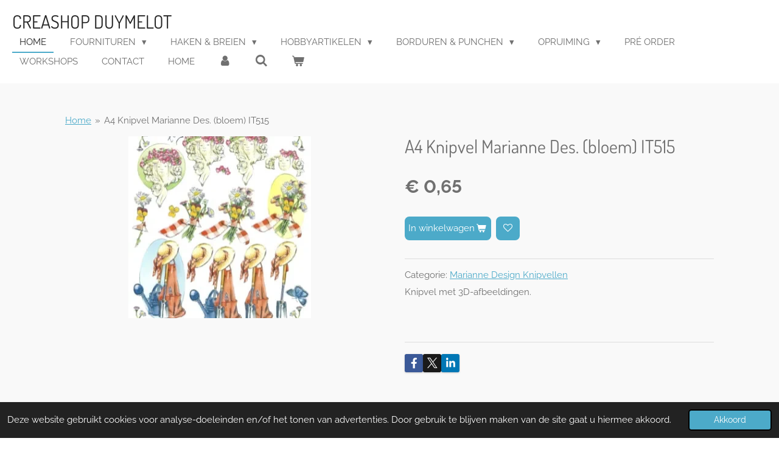

--- FILE ---
content_type: text/html; charset=UTF-8
request_url: https://www.creashop-duymelot.nl/product/6380378/a4-knipvel-marianne-des-bloem-it515
body_size: 27601
content:
<!DOCTYPE html>
<html lang="nl">
    <head>
        <meta http-equiv="Content-Type" content="text/html; charset=utf-8">
        <meta name="viewport" content="width=device-width, initial-scale=1.0, maximum-scale=5.0">
        <meta http-equiv="X-UA-Compatible" content="IE=edge">
        <link rel="canonical" href="https://www.creashop-duymelot.nl/product/6380378/a4-knipvel-marianne-des-bloem-it515">
        <link rel="sitemap" type="application/xml" href="https://www.creashop-duymelot.nl/sitemap.xml">
        <meta property="og:title" content="A4 Knipvel Marianne Des. (bloem) IT515 | Creashop Duymelot">
        <meta property="og:url" content="https://www.creashop-duymelot.nl/product/6380378/a4-knipvel-marianne-des-bloem-it515">
        <base href="https://www.creashop-duymelot.nl/">
        <meta name="description" property="og:description" content="Categorie: Marianne Design Knipvellen
Knipvel met 3D-afbeeldingen.
&amp;nbsp;
&amp;nbsp;">
                <script nonce="b4decc94c64f7fef92ee46527a136091">
            
            window.JOUWWEB = window.JOUWWEB || {};
            window.JOUWWEB.application = window.JOUWWEB.application || {};
            window.JOUWWEB.application = {"backends":[{"domain":"jouwweb.nl","freeDomain":"jouwweb.site"},{"domain":"webador.com","freeDomain":"webadorsite.com"},{"domain":"webador.de","freeDomain":"webadorsite.com"},{"domain":"webador.fr","freeDomain":"webadorsite.com"},{"domain":"webador.es","freeDomain":"webadorsite.com"},{"domain":"webador.it","freeDomain":"webadorsite.com"},{"domain":"jouwweb.be","freeDomain":"jouwweb.site"},{"domain":"webador.ie","freeDomain":"webadorsite.com"},{"domain":"webador.co.uk","freeDomain":"webadorsite.com"},{"domain":"webador.at","freeDomain":"webadorsite.com"},{"domain":"webador.be","freeDomain":"webadorsite.com"},{"domain":"webador.ch","freeDomain":"webadorsite.com"},{"domain":"webador.ch","freeDomain":"webadorsite.com"},{"domain":"webador.mx","freeDomain":"webadorsite.com"},{"domain":"webador.com","freeDomain":"webadorsite.com"},{"domain":"webador.dk","freeDomain":"webadorsite.com"},{"domain":"webador.se","freeDomain":"webadorsite.com"},{"domain":"webador.no","freeDomain":"webadorsite.com"},{"domain":"webador.fi","freeDomain":"webadorsite.com"},{"domain":"webador.ca","freeDomain":"webadorsite.com"},{"domain":"webador.ca","freeDomain":"webadorsite.com"},{"domain":"webador.pl","freeDomain":"webadorsite.com"},{"domain":"webador.com.au","freeDomain":"webadorsite.com"},{"domain":"webador.nz","freeDomain":"webadorsite.com"}],"editorLocale":"nl-NL","editorTimezone":"Europe\/Amsterdam","editorLanguage":"nl","analytics4TrackingId":"G-E6PZPGE4QM","analyticsDimensions":[],"backendDomain":"www.jouwweb.nl","backendShortDomain":"jouwweb.nl","backendKey":"jouwweb-nl","freeWebsiteDomain":"jouwweb.site","noSsl":false,"build":{"reference":"d1e6d13"},"linkHostnames":["www.jouwweb.nl","www.webador.com","www.webador.de","www.webador.fr","www.webador.es","www.webador.it","www.jouwweb.be","www.webador.ie","www.webador.co.uk","www.webador.at","www.webador.be","www.webador.ch","fr.webador.ch","www.webador.mx","es.webador.com","www.webador.dk","www.webador.se","www.webador.no","www.webador.fi","www.webador.ca","fr.webador.ca","www.webador.pl","www.webador.com.au","www.webador.nz"],"assetsUrl":"https:\/\/assets.jwwb.nl","loginUrl":"https:\/\/www.jouwweb.nl\/inloggen","publishUrl":"https:\/\/www.jouwweb.nl\/v2\/website\/914971\/publish-proxy","adminUserOrIp":false,"pricing":{"plans":{"lite":{"amount":"700","currency":"EUR"},"pro":{"amount":"1200","currency":"EUR"},"business":{"amount":"2400","currency":"EUR"}},"yearlyDiscount":{"price":{"amount":"4800","currency":"EUR"},"ratio":0.17,"percent":"17%","discountPrice":{"amount":"4800","currency":"EUR"},"termPricePerMonth":{"amount":"2400","currency":"EUR"},"termPricePerYear":{"amount":"24000","currency":"EUR"}}},"hcUrl":{"add-product-variants":"https:\/\/help.jouwweb.nl\/hc\/nl\/articles\/28594307773201","basic-vs-advanced-shipping":"https:\/\/help.jouwweb.nl\/hc\/nl\/articles\/28594268794257","html-in-head":"https:\/\/help.jouwweb.nl\/hc\/nl\/articles\/28594336422545","link-domain-name":"https:\/\/help.jouwweb.nl\/hc\/nl\/articles\/28594325307409","optimize-for-mobile":"https:\/\/help.jouwweb.nl\/hc\/nl\/articles\/28594312927121","seo":"https:\/\/help.jouwweb.nl\/hc\/nl\/sections\/28507243966737","transfer-domain-name":"https:\/\/help.jouwweb.nl\/hc\/nl\/articles\/28594325232657","website-not-secure":"https:\/\/help.jouwweb.nl\/hc\/nl\/articles\/28594252935825"}};
            window.JOUWWEB.brand = {"type":"jouwweb","name":"JouwWeb","domain":"JouwWeb.nl","supportEmail":"support@jouwweb.nl"};
                    
                window.JOUWWEB = window.JOUWWEB || {};
                window.JOUWWEB.websiteRendering = {"locale":"nl-NL","timezone":"Europe\/Amsterdam","routes":{"api\/upload\/product-field":"\/_api\/upload\/product-field","checkout\/cart":"\/winkelwagen","payment":"\/bestelling-afronden\/:publicOrderId","payment\/forward":"\/bestelling-afronden\/:publicOrderId\/forward","public-order":"\/bestelling\/:publicOrderId","checkout\/authorize":"\/winkelwagen\/authorize\/:gateway","wishlist":"\/verlanglijst"}};
                                                    window.JOUWWEB.website = {"id":914971,"locale":"nl-NL","enabled":true,"title":"Creashop Duymelot","hasTitle":true,"roleOfLoggedInUser":null,"ownerLocale":"nl-NL","plan":"business","freeWebsiteDomain":"jouwweb.site","backendKey":"jouwweb-nl","currency":"EUR","defaultLocale":"nl-NL","url":"https:\/\/www.creashop-duymelot.nl\/","homepageSegmentId":3472855,"category":"webshop","isOffline":false,"isPublished":true,"locales":["nl-NL"],"allowed":{"ads":false,"credits":true,"externalLinks":true,"slideshow":true,"customDefaultSlideshow":true,"hostedAlbums":true,"moderators":true,"mailboxQuota":10,"statisticsVisitors":true,"statisticsDetailed":true,"statisticsMonths":-1,"favicon":true,"password":true,"freeDomains":0,"freeMailAccounts":2,"canUseLanguages":false,"fileUpload":true,"legacyFontSize":false,"webshop":true,"products":-1,"imageText":false,"search":true,"audioUpload":true,"videoUpload":5000,"allowDangerousForms":false,"allowHtmlCode":true,"mobileBar":true,"sidebar":true,"poll":false,"allowCustomForms":true,"allowBusinessListing":true,"allowCustomAnalytics":true,"allowAccountingLink":true,"digitalProducts":true,"sitemapElement":false},"mobileBar":{"enabled":true,"theme":"accent","email":{"active":true,"value":"creashop@home.nl"},"location":{"active":true,"value":"De Waag 41, 8102 CK Raalte, Nederland"},"phone":{"active":true,"value":"+31572360577"},"whatsapp":{"active":false},"social":{"active":false,"network":"facebook"}},"webshop":{"enabled":true,"currency":"EUR","taxEnabled":true,"taxInclusive":true,"vatDisclaimerVisible":false,"orderNotice":"<p>Indien u speciale wensen heeft kunt u deze doorgeven via het Opmerkingen-veld in de laatste stap.<\/p>","orderConfirmation":"<p>Hartelijk bedankt voor uw bestelling! U ontvangt zo spoedig mogelijk bericht van ons over de afhandeling van uw bestelling.<\/p>","freeShipping":true,"freeShippingAmount":"75.00","shippingDisclaimerVisible":false,"pickupAllowed":true,"couponAllowed":true,"detailsPageAvailable":true,"socialMediaVisible":true,"termsPage":null,"termsPageUrl":null,"extraTerms":null,"pricingVisible":true,"orderButtonVisible":true,"shippingAdvanced":true,"shippingAdvancedBackEnd":true,"soldOutVisible":true,"backInStockNotificationEnabled":true,"canAddProducts":true,"nextOrderNumber":1201,"allowedServicePoints":["postnl"],"sendcloudConfigured":true,"sendcloudFallbackPublicKey":"a3d50033a59b4a598f1d7ce7e72aafdf","taxExemptionAllowed":true,"invoiceComment":null,"emptyCartVisible":true,"minimumOrderPrice":null,"productNumbersEnabled":false,"wishlistEnabled":true,"hideTaxOnCart":false},"isTreatedAsWebshop":true};                            window.JOUWWEB.cart = {"products":[],"coupon":null,"shippingCountryCode":null,"shippingChoice":null,"breakdown":[]};                            window.JOUWWEB.scripts = ["website-rendering\/webshop"];                        window.parent.JOUWWEB.colorPalette = window.JOUWWEB.colorPalette;
        </script>
                <title>A4 Knipvel Marianne Des. (bloem) IT515 | Creashop Duymelot</title>
                                            <link href="https://primary.jwwb.nl/public/n/k/n/temp-ocoqvsudvhriolqkhhzf/touch-icon-iphone.png?bust=1522964887" rel="apple-touch-icon" sizes="60x60">                                                <link href="https://primary.jwwb.nl/public/n/k/n/temp-ocoqvsudvhriolqkhhzf/touch-icon-ipad.png?bust=1522964887" rel="apple-touch-icon" sizes="76x76">                                                <link href="https://primary.jwwb.nl/public/n/k/n/temp-ocoqvsudvhriolqkhhzf/touch-icon-iphone-retina.png?bust=1522964887" rel="apple-touch-icon" sizes="120x120">                                                <link href="https://primary.jwwb.nl/public/n/k/n/temp-ocoqvsudvhriolqkhhzf/touch-icon-ipad-retina.png?bust=1522964887" rel="apple-touch-icon" sizes="152x152">                                                <link href="https://primary.jwwb.nl/public/n/k/n/temp-ocoqvsudvhriolqkhhzf/favicon.png?bust=1522964887" rel="shortcut icon">                                                <link href="https://primary.jwwb.nl/public/n/k/n/temp-ocoqvsudvhriolqkhhzf/favicon.png?bust=1522964887" rel="icon">                                        <meta property="og:image" content="https&#x3A;&#x2F;&#x2F;primary.jwwb.nl&#x2F;public&#x2F;n&#x2F;k&#x2F;n&#x2F;temp-ocoqvsudvhriolqkhhzf&#x2F;j0yez7&#x2F;000000-193.jpg">
                                    <meta name="twitter:card" content="summary_large_image">
                        <meta property="twitter:image" content="https&#x3A;&#x2F;&#x2F;primary.jwwb.nl&#x2F;public&#x2F;n&#x2F;k&#x2F;n&#x2F;temp-ocoqvsudvhriolqkhhzf&#x2F;j0yez7&#x2F;000000-193.jpg">
                                                    <!-- Facebook Pixel Code -->
<script>
!function(f,b,e,v,n,t,s)
{if(f.fbq)return;n=f.fbq=function(){n.callMethod?
n.callMethod.apply(n,arguments):n.queue.push(arguments)};
if(!f._fbq)f._fbq=n;n.push=n;n.loaded=!0;n.version='2.0';
n.queue=[];t=b.createElement(e);t.async=!0;
t.src=v;s=b.getElementsByTagName(e)[0];
s.parentNode.insertBefore(t,s)}(window, document,'script',
'https://connect.facebook.net/en_US/fbevents.js');
fbq('init', '717604395546040');
fbq('track', 'PageView');
</script><noscript><img height="1" width="1" style="display:none" src="https://www.facebook.com/tr?id=717604395546040&amp;ev=PageView&amp;noscript=1"></noscript>
<!-- End Facebook Pixel Code -->                            <script src="https://plausible.io/js/script.manual.js" nonce="b4decc94c64f7fef92ee46527a136091" data-turbo-track="reload" defer data-domain="shard21.jouwweb.nl"></script>
<link rel="stylesheet" type="text/css" href="https://gfonts.jwwb.nl/css?display=fallback&amp;family=Raleway%3A400%2C700%2C400italic%2C700italic%7CDosis%3A400%2C700%2C400italic%2C700italic" nonce="b4decc94c64f7fef92ee46527a136091" data-turbo-track="dynamic">
<script src="https://assets.jwwb.nl/assets/build/website-rendering/nl-NL.js?bust=af8dcdef13a1895089e9" nonce="b4decc94c64f7fef92ee46527a136091" data-turbo-track="reload" defer></script>
<script src="https://assets.jwwb.nl/assets/website-rendering/runtime.cee983c75391f900fb05.js?bust=4ce5de21b577bc4120dd" nonce="b4decc94c64f7fef92ee46527a136091" data-turbo-track="reload" defer></script>
<script src="https://assets.jwwb.nl/assets/website-rendering/812.881ee67943804724d5af.js?bust=78ab7ad7d6392c42d317" nonce="b4decc94c64f7fef92ee46527a136091" data-turbo-track="reload" defer></script>
<script src="https://assets.jwwb.nl/assets/website-rendering/main.f8f976f62a96cddfd191.js?bust=e20b9d30042e6d49388e" nonce="b4decc94c64f7fef92ee46527a136091" data-turbo-track="reload" defer></script>
<link rel="preload" href="https://assets.jwwb.nl/assets/website-rendering/styles.74e7be0acd06ada6b44c.css?bust=a525dee96eb6e6025bdd" as="style">
<link rel="preload" href="https://assets.jwwb.nl/assets/website-rendering/fonts/icons-website-rendering/font/website-rendering.woff2?bust=bd2797014f9452dadc8e" as="font" crossorigin>
<link rel="preconnect" href="https://gfonts.jwwb.nl">
<link rel="stylesheet" type="text/css" href="https://assets.jwwb.nl/assets/website-rendering/styles.74e7be0acd06ada6b44c.css?bust=a525dee96eb6e6025bdd" nonce="b4decc94c64f7fef92ee46527a136091" data-turbo-track="dynamic">
<link rel="preconnect" href="https://assets.jwwb.nl">
<link rel="stylesheet" type="text/css" href="https://primary.jwwb.nl/public/n/k/n/temp-ocoqvsudvhriolqkhhzf/style.css?bust=1768824272" nonce="b4decc94c64f7fef92ee46527a136091" data-turbo-track="dynamic">    </head>
    <body
        id="top"
        class="jw-is-no-slideshow jw-header-is-text jw-is-segment-product jw-is-frontend jw-is-no-sidebar jw-is-no-messagebar jw-is-no-touch-device jw-is-no-mobile"
                                    data-jouwweb-page="6380378"
                                                data-jouwweb-segment-id="6380378"
                                                data-jouwweb-segment-type="product"
                                                data-template-threshold="960"
                                                data-template-name="business-banner&#x7C;gadget"
                            itemscope
        itemtype="https://schema.org/Product"
    >
                                    <meta itemprop="url" content="https://www.creashop-duymelot.nl/product/6380378/a4-knipvel-marianne-des-bloem-it515">
        <a href="#main-content" class="jw-skip-link">
            Ga direct naar de hoofdinhoud        </a>
        <div class="jw-background"></div>
        <div class="jw-body">
            <div class="jw-mobile-menu jw-mobile-is-text js-mobile-menu">
            <button
            type="button"
            class="jw-mobile-menu__button jw-mobile-toggle"
            aria-label="Open / sluit menu"
        >
            <span class="jw-icon-burger"></span>
        </button>
        <div class="jw-mobile-header jw-mobile-header--text">
        <a            class="jw-mobile-header-content"
                            href="/"
                        >
                                        <div class="jw-mobile-text">
                    Creashop Duymelot                </div>
                    </a>
    </div>

        <a
        href="/winkelwagen"
        class="jw-mobile-menu__button jw-mobile-header-cart"
        aria-label="Bekijk winkelwagen"
    >
        <span class="jw-icon-badge-wrapper">
            <span class="website-rendering-icon-basket" aria-hidden="true"></span>
            <span class="jw-icon-badge hidden" aria-hidden="true"></span>
        </span>
    </a>
    
    </div>
    <div class="jw-mobile-menu-search jw-mobile-menu-search--hidden">
        <form
            action="/zoeken"
            method="get"
            class="jw-mobile-menu-search__box"
        >
            <input
                type="text"
                name="q"
                value=""
                placeholder="Zoeken..."
                class="jw-mobile-menu-search__input"
                aria-label="Zoeken"
            >
            <button type="submit" class="jw-btn jw-btn--style-flat jw-mobile-menu-search__button" aria-label="Zoeken">
                <span class="website-rendering-icon-search" aria-hidden="true"></span>
            </button>
            <button type="button" class="jw-btn jw-btn--style-flat jw-mobile-menu-search__button js-cancel-search" aria-label="Zoekopdracht annuleren">
                <span class="website-rendering-icon-cancel" aria-hidden="true"></span>
            </button>
        </form>
    </div>
            <script nonce="b4decc94c64f7fef92ee46527a136091">
    JOUWWEB.templateConfig = {
        header: {
            mobileSelector: '.jw-mobile-menu',
            updatePusher: function (headerHeight, state) {
                $('.jw-menu-clone').css('top', headerHeight);
            },
        },
    };
</script>
<header class="header-wrap js-topbar-content-container">
    <div class="header">
        <div class="jw-header-logo">
        <div
    class="jw-header jw-header-title-container jw-header-text jw-header-text-toggle"
    data-stylable="true"
>
    <a        id="jw-header-title"
        class="jw-header-title"
                    href="/"
            >
        Creashop Duymelot    </a>
</div>
</div>
    </div>
    <nav class="menu jw-menu-copy">
        <ul
    id="jw-menu"
    class="jw-menu jw-menu-horizontal"
            >
            <li
    class="jw-menu-item jw-menu-is-active"
>
        <a        class="jw-menu-link js-active-menu-item"
        href="/"                                            data-page-link-id="3472855"
                            >
                <span class="">
            Home        </span>
            </a>
                </li>
            <li
    class="jw-menu-item jw-menu-has-submenu"
>
        <a        class="jw-menu-link"
        href="/fournituren"                                            data-page-link-id="4441355"
                            >
                <span class="">
            Fournituren        </span>
                    <span class="jw-arrow jw-arrow-toplevel"></span>
            </a>
                    <ul
            class="jw-submenu"
                    >
                            <li
    class="jw-menu-item"
>
        <a        class="jw-menu-link"
        href="/fournituren/gutermann-naaigaren"                                            data-page-link-id="5105575"
                            >
                <span class="">
            Gutermann Naaigaren        </span>
            </a>
                </li>
                            <li
    class="jw-menu-item"
>
        <a        class="jw-menu-link"
        href="/fournituren/dmc-mouline-117"                                            data-page-link-id="5105525"
                            >
                <span class="">
            DMC Mouline 117        </span>
            </a>
                </li>
                            <li
    class="jw-menu-item"
>
        <a        class="jw-menu-link"
        href="/fournituren/naalden"                                            data-page-link-id="5111118"
                            >
                <span class="">
            Naalden        </span>
            </a>
                </li>
                            <li
    class="jw-menu-item"
>
        <a        class="jw-menu-link"
        href="/fournituren/kledingherstel"                                            data-page-link-id="5111269"
                            >
                <span class="">
            Kledingherstel        </span>
            </a>
                </li>
                            <li
    class="jw-menu-item"
>
        <a        class="jw-menu-link"
        href="/fournituren/lint-kant-en-band"                                            data-page-link-id="7032291"
                            >
                <span class="">
            Lint, Kant en Band        </span>
            </a>
                </li>
                            <li
    class="jw-menu-item"
>
        <a        class="jw-menu-link"
        href="/fournituren/drukknopen"                                            data-page-link-id="5111275"
                            >
                <span class="">
            Drukknopen        </span>
            </a>
                </li>
                            <li
    class="jw-menu-item"
>
        <a        class="jw-menu-link"
        href="/fournituren/diversen-1"                                            data-page-link-id="5111277"
                            >
                <span class="">
            Diversen        </span>
            </a>
                </li>
                            <li
    class="jw-menu-item"
>
        <a        class="jw-menu-link"
        href="/fournituren/tassen-maken"                                            data-page-link-id="5111387"
                            >
                <span class="">
            Tassen maken        </span>
            </a>
                </li>
                    </ul>
        </li>
            <li
    class="jw-menu-item jw-menu-has-submenu"
>
        <a        class="jw-menu-link"
        href="/haken-breien"                                            data-page-link-id="3472919"
                            >
                <span class="">
            Haken &amp; Breien        </span>
                    <span class="jw-arrow jw-arrow-toplevel"></span>
            </a>
                    <ul
            class="jw-submenu"
                    >
                            <li
    class="jw-menu-item jw-menu-has-submenu"
>
        <a        class="jw-menu-link"
        href="/haken-breien/wol-en-garen"                                            data-page-link-id="3474358"
                            >
                <span class="">
            Wol en Garen        </span>
                    <span class="jw-arrow"></span>
            </a>
                    <ul
            class="jw-submenu"
                    >
                            <li
    class="jw-menu-item jw-menu-has-submenu"
>
        <a        class="jw-menu-link"
        href="/haken-breien/wol-en-garen/dmc"                                            data-page-link-id="3478944"
                            >
                <span class="">
            DMC        </span>
                    <span class="jw-arrow"></span>
            </a>
                    <ul
            class="jw-submenu"
                    >
                            <li
    class="jw-menu-item"
>
        <a        class="jw-menu-link"
        href="/haken-breien/wol-en-garen/dmc/confetti"                                            data-page-link-id="12914684"
                            >
                <span class="">
            Confetti        </span>
            </a>
                </li>
                            <li
    class="jw-menu-item"
>
        <a        class="jw-menu-link"
        href="/haken-breien/wol-en-garen/dmc/knitty-pop"                                            data-page-link-id="6969858"
                            >
                <span class="">
            Knitty Pop        </span>
            </a>
                </li>
                            <li
    class="jw-menu-item"
>
        <a        class="jw-menu-link"
        href="/haken-breien/wol-en-garen/dmc/nova-vita-4"                                            data-page-link-id="7569566"
                            >
                <span class="">
            Nova Vita 4        </span>
            </a>
                </li>
                    </ul>
        </li>
                            <li
    class="jw-menu-item jw-menu-has-submenu"
>
        <a        class="jw-menu-link"
        href="/haken-breien/wol-en-garen/durable"                                            data-page-link-id="5004506"
                            >
                <span class="">
            Durable        </span>
                    <span class="jw-arrow"></span>
            </a>
                    <ul
            class="jw-submenu"
                    >
                            <li
    class="jw-menu-item"
>
        <a        class="jw-menu-link"
        href="/haken-breien/wol-en-garen/durable/durable-coral-mini"                                            data-page-link-id="5004737"
                            >
                <span class="">
            Durable Coral Mini        </span>
            </a>
                </li>
                            <li
    class="jw-menu-item"
>
        <a        class="jw-menu-link"
        href="/haken-breien/wol-en-garen/durable/durable-cosy-extra-fine"                                            data-page-link-id="8319139"
                            >
                <span class="">
            Durable Cosy Extra Fine        </span>
            </a>
                </li>
                            <li
    class="jw-menu-item"
>
        <a        class="jw-menu-link"
        href="/haken-breien/wol-en-garen/durable/durable-cosy-fine"                                            data-page-link-id="5004532"
                            >
                <span class="">
            Durable Cosy Fine        </span>
            </a>
                </li>
                            <li
    class="jw-menu-item"
>
        <a        class="jw-menu-link"
        href="/haken-breien/wol-en-garen/durable/durable-cosy"                                            data-page-link-id="5004733"
                            >
                <span class="">
            Durable Cosy        </span>
            </a>
                </li>
                            <li
    class="jw-menu-item"
>
        <a        class="jw-menu-link"
        href="/haken-breien/wol-en-garen/durable/durable-furry"                                            data-page-link-id="5004745"
                            >
                <span class="">
            Durable Furry        </span>
            </a>
                </li>
                            <li
    class="jw-menu-item"
>
        <a        class="jw-menu-link"
        href="/haken-breien/wol-en-garen/durable/durable-glam"                                            data-page-link-id="8336432"
                            >
                <span class="">
            Durable Glam        </span>
            </a>
                </li>
                            <li
    class="jw-menu-item"
>
        <a        class="jw-menu-link"
        href="/haken-breien/wol-en-garen/durable/durable-macrame"                                            data-page-link-id="8336435"
                            >
                <span class="">
            Durable Macramé        </span>
            </a>
                </li>
                            <li
    class="jw-menu-item"
>
        <a        class="jw-menu-link"
        href="/haken-breien/wol-en-garen/durable/durable-rope"                                            data-page-link-id="8336438"
                            >
                <span class="">
            Durable Rope        </span>
            </a>
                </li>
                            <li
    class="jw-menu-item"
>
        <a        class="jw-menu-link"
        href="/haken-breien/wol-en-garen/durable/durable-katoen"                                            data-page-link-id="8336449"
                            >
                <span class="">
            Durable Katoen        </span>
            </a>
                </li>
                            <li
    class="jw-menu-item"
>
        <a        class="jw-menu-link"
        href="/haken-breien/wol-en-garen/durable/durable-velvet"                                            data-page-link-id="28208775"
                            >
                <span class="">
            Durable Velvet        </span>
            </a>
                </li>
                            <li
    class="jw-menu-item"
>
        <a        class="jw-menu-link"
        href="/haken-breien/wol-en-garen/durable/durable-colour-cake"                                            data-page-link-id="8336454"
                            >
                <span class="">
            Durable Colour Cake        </span>
            </a>
                </li>
                    </ul>
        </li>
                            <li
    class="jw-menu-item jw-menu-has-submenu"
>
        <a        class="jw-menu-link"
        href="/haken-breien/wol-en-garen/huisje-van-katoen-1"                                            data-page-link-id="13809109"
                            >
                <span class="">
            Huisje van Katoen        </span>
                    <span class="jw-arrow"></span>
            </a>
                    <ul
            class="jw-submenu"
                    >
                            <li
    class="jw-menu-item"
>
        <a        class="jw-menu-link"
        href="/haken-breien/wol-en-garen/huisje-van-katoen-1/barbante-m100"                                            data-page-link-id="13809370"
                            >
                <span class="">
            Barbante M100        </span>
            </a>
                </li>
                            <li
    class="jw-menu-item"
>
        <a        class="jw-menu-link"
        href="/haken-breien/wol-en-garen/huisje-van-katoen-1/barbante-m300"                                            data-page-link-id="13809447"
                            >
                <span class="">
            Barbante M300        </span>
            </a>
                </li>
                            <li
    class="jw-menu-item"
>
        <a        class="jw-menu-link"
        href="/haken-breien/wol-en-garen/huisje-van-katoen-1/barbante-xl"                                            data-page-link-id="13809452"
                            >
                <span class="">
            Barbante XL        </span>
            </a>
                </li>
                    </ul>
        </li>
                            <li
    class="jw-menu-item jw-menu-has-submenu"
>
        <a        class="jw-menu-link"
        href="/haken-breien/wol-en-garen/lammy-yarns"                                            data-page-link-id="4317773"
                            >
                <span class="">
            Lammy Yarns        </span>
                    <span class="jw-arrow"></span>
            </a>
                    <ul
            class="jw-submenu"
                    >
                            <li
    class="jw-menu-item"
>
        <a        class="jw-menu-link"
        href="/haken-breien/wol-en-garen/lammy-yarns/angela"                                            data-page-link-id="6212350"
                            >
                <span class="">
            Angela        </span>
            </a>
                </li>
                            <li
    class="jw-menu-item"
>
        <a        class="jw-menu-link"
        href="/haken-breien/wol-en-garen/lammy-yarns/canada"                                            data-page-link-id="6986921"
                            >
                <span class="">
            Canada        </span>
            </a>
                </li>
                            <li
    class="jw-menu-item"
>
        <a        class="jw-menu-link"
        href="/haken-breien/wol-en-garen/lammy-yarns/chenille-4"                                            data-page-link-id="20690062"
                            >
                <span class="">
            Chenille 4        </span>
            </a>
                </li>
                            <li
    class="jw-menu-item"
>
        <a        class="jw-menu-link"
        href="/haken-breien/wol-en-garen/lammy-yarns/chenille-6"                                            data-page-link-id="20868166"
                            >
                <span class="">
            Chenille 6        </span>
            </a>
                </li>
                            <li
    class="jw-menu-item"
>
        <a        class="jw-menu-link"
        href="/haken-breien/wol-en-garen/lammy-yarns/country-wool"                                            data-page-link-id="20868177"
                            >
                <span class="">
            Country Wool        </span>
            </a>
                </li>
                            <li
    class="jw-menu-item"
>
        <a        class="jw-menu-link"
        href="/haken-breien/wol-en-garen/lammy-yarns/hawai-3"                                            data-page-link-id="6968081"
                            >
                <span class="">
            Hawaï 3        </span>
            </a>
                </li>
                            <li
    class="jw-menu-item"
>
        <a        class="jw-menu-link"
        href="/haken-breien/wol-en-garen/lammy-yarns/highland"                                            data-page-link-id="12915268"
                            >
                <span class="">
            Highland        </span>
            </a>
                </li>
                            <li
    class="jw-menu-item"
>
        <a        class="jw-menu-link"
        href="/haken-breien/wol-en-garen/lammy-yarns/lurex"                                            data-page-link-id="6630418"
                            >
                <span class="">
            Lurex        </span>
            </a>
                </li>
                            <li
    class="jw-menu-item"
>
        <a        class="jw-menu-link"
        href="/haken-breien/wol-en-garen/lammy-yarns/panda"                                            data-page-link-id="6987345"
                            >
                <span class="">
            Panda        </span>
            </a>
                </li>
                            <li
    class="jw-menu-item"
>
        <a        class="jw-menu-link"
        href="/haken-breien/wol-en-garen/lammy-yarns/rainbow"                                            data-page-link-id="8184585"
                            >
                <span class="">
            Rainbow        </span>
            </a>
                </li>
                            <li
    class="jw-menu-item"
>
        <a        class="jw-menu-link"
        href="/haken-breien/wol-en-garen/lammy-yarns/rio-3-uni"                                            data-page-link-id="5131931"
                            >
                <span class="">
            Rio 3 Uni        </span>
            </a>
                </li>
                            <li
    class="jw-menu-item"
>
        <a        class="jw-menu-link"
        href="/haken-breien/wol-en-garen/lammy-yarns/rio-multi-color"                                            data-page-link-id="20868197"
                            >
                <span class="">
            Rio Multi Color        </span>
            </a>
                </li>
                            <li
    class="jw-menu-item"
>
        <a        class="jw-menu-link"
        href="/haken-breien/wol-en-garen/lammy-yarns/rio-4"                                            data-page-link-id="20868205"
                            >
                <span class="">
            Rio 4        </span>
            </a>
                </li>
                            <li
    class="jw-menu-item"
>
        <a        class="jw-menu-link"
        href="/haken-breien/wol-en-garen/lammy-yarns/rio-fine"                                            data-page-link-id="9686737"
                            >
                <span class="">
            Rio Fine        </span>
            </a>
                </li>
                            <li
    class="jw-menu-item"
>
        <a        class="jw-menu-link"
        href="/haken-breien/wol-en-garen/lammy-yarns/running-100-gram"                                            data-page-link-id="6967972"
                            >
                <span class="">
            Running 100 gram        </span>
            </a>
                </li>
                            <li
    class="jw-menu-item"
>
        <a        class="jw-menu-link"
        href="/haken-breien/wol-en-garen/lammy-yarns/soft-sensation"                                            data-page-link-id="8393222"
                            >
                <span class="">
            Soft Sensation        </span>
            </a>
                </li>
                            <li
    class="jw-menu-item"
>
        <a        class="jw-menu-link"
        href="/haken-breien/wol-en-garen/lammy-yarns/vogue"                                            data-page-link-id="20877652"
                            >
                <span class="">
            Vogue        </span>
            </a>
                </li>
                    </ul>
        </li>
                            <li
    class="jw-menu-item jw-menu-has-submenu"
>
        <a        class="jw-menu-link"
        href="/haken-breien/wol-en-garen/lang-yarns-1"                                            data-page-link-id="3475182"
                            >
                <span class="">
            Lang Yarns        </span>
                    <span class="jw-arrow"></span>
            </a>
                    <ul
            class="jw-submenu"
                    >
                            <li
    class="jw-menu-item"
>
        <a        class="jw-menu-link"
        href="/haken-breien/wol-en-garen/lang-yarns-1/atlantis"                                            data-page-link-id="10031247"
                            >
                <span class="">
            Atlantis        </span>
            </a>
                </li>
                            <li
    class="jw-menu-item"
>
        <a        class="jw-menu-link"
        href="/haken-breien/wol-en-garen/lang-yarns-1/aura"                                            data-page-link-id="8967535"
                            >
                <span class="">
            Aura        </span>
            </a>
                </li>
                            <li
    class="jw-menu-item"
>
        <a        class="jw-menu-link"
        href="/haken-breien/wol-en-garen/lang-yarns-1/canapa"                                            data-page-link-id="7115337"
                            >
                <span class="">
            Canapa        </span>
            </a>
                </li>
                            <li
    class="jw-menu-item"
>
        <a        class="jw-menu-link"
        href="/haken-breien/wol-en-garen/lang-yarns-1/carina"                                            data-page-link-id="6213244"
                            >
                <span class="">
            Carina        </span>
            </a>
                </li>
                            <li
    class="jw-menu-item"
>
        <a        class="jw-menu-link"
        href="/haken-breien/wol-en-garen/lang-yarns-1/cashsoft-baby"                                            data-page-link-id="4301507"
                            >
                <span class="">
            Cashsoft Baby        </span>
            </a>
                </li>
                            <li
    class="jw-menu-item"
>
        <a        class="jw-menu-link"
        href="/haken-breien/wol-en-garen/lang-yarns-1/celeste"                                            data-page-link-id="18251723"
                            >
                <span class="">
            Celeste        </span>
            </a>
                </li>
                            <li
    class="jw-menu-item"
>
        <a        class="jw-menu-link"
        href="/haken-breien/wol-en-garen/lang-yarns-1/crealino"                                            data-page-link-id="8967656"
                            >
                <span class="">
            Crealino        </span>
            </a>
                </li>
                            <li
    class="jw-menu-item"
>
        <a        class="jw-menu-link"
        href="/haken-breien/wol-en-garen/lang-yarns-1/cloud-orion"                                            data-page-link-id="15139733"
                            >
                <span class="">
            Cloud/Orion        </span>
            </a>
                </li>
                            <li
    class="jw-menu-item"
>
        <a        class="jw-menu-link"
        href="/haken-breien/wol-en-garen/lang-yarns-1/jawoll"                                            data-page-link-id="5118688"
                            >
                <span class="">
            Jawoll        </span>
            </a>
                </li>
                            <li
    class="jw-menu-item"
>
        <a        class="jw-menu-link"
        href="/haken-breien/wol-en-garen/lang-yarns-1/karma"                                            data-page-link-id="8967954"
                            >
                <span class="">
            Karma        </span>
            </a>
                </li>
                            <li
    class="jw-menu-item"
>
        <a        class="jw-menu-link"
        href="/haken-breien/wol-en-garen/lang-yarns-1/kimberly"                                            data-page-link-id="6912459"
                            >
                <span class="">
            Kimberly        </span>
            </a>
                </li>
                            <li
    class="jw-menu-item"
>
        <a        class="jw-menu-link"
        href="/haken-breien/wol-en-garen/lang-yarns-1/kylie"                                            data-page-link-id="5007160"
                            >
                <span class="">
            Kylie        </span>
            </a>
                </li>
                            <li
    class="jw-menu-item"
>
        <a        class="jw-menu-link"
        href="/haken-breien/wol-en-garen/lang-yarns-1/leo"                                            data-page-link-id="7938302"
                            >
                <span class="">
            Leo        </span>
            </a>
                </li>
                            <li
    class="jw-menu-item"
>
        <a        class="jw-menu-link"
        href="/haken-breien/wol-en-garen/lang-yarns-1/linello"                                            data-page-link-id="6912468"
                            >
                <span class="">
            Linello        </span>
            </a>
                </li>
                            <li
    class="jw-menu-item"
>
        <a        class="jw-menu-link"
        href="/haken-breien/wol-en-garen/lang-yarns-1/london"                                            data-page-link-id="6212648"
                            >
                <span class="">
            London        </span>
            </a>
                </li>
                            <li
    class="jw-menu-item"
>
        <a        class="jw-menu-link"
        href="/haken-breien/wol-en-garen/lang-yarns-1/lotus"                                            data-page-link-id="18231652"
                            >
                <span class="">
            Lotus        </span>
            </a>
                </li>
                            <li
    class="jw-menu-item"
>
        <a        class="jw-menu-link"
        href="/haken-breien/wol-en-garen/lang-yarns-1/lusso"                                            data-page-link-id="4300939"
                            >
                <span class="">
            Lusso        </span>
            </a>
                </li>
                            <li
    class="jw-menu-item"
>
        <a        class="jw-menu-link"
        href="/haken-breien/wol-en-garen/lang-yarns-1/merino-120"                                            data-page-link-id="3475187"
                            >
                <span class="">
            Merino 120        </span>
            </a>
                </li>
                            <li
    class="jw-menu-item"
>
        <a        class="jw-menu-link"
        href="/haken-breien/wol-en-garen/lang-yarns-1/mille-colori-baby"                                            data-page-link-id="3475760"
                            >
                <span class="">
            Mille Colori Baby        </span>
            </a>
                </li>
                            <li
    class="jw-menu-item"
>
        <a        class="jw-menu-link"
        href="/haken-breien/wol-en-garen/lang-yarns-1/mohair-luxe"                                            data-page-link-id="4301015"
                            >
                <span class="">
            Mohair Luxe        </span>
            </a>
                </li>
                            <li
    class="jw-menu-item"
>
        <a        class="jw-menu-link"
        href="/haken-breien/wol-en-garen/lang-yarns-1/paradise"                                            data-page-link-id="18251731"
                            >
                <span class="">
            Paradise        </span>
            </a>
                </li>
                            <li
    class="jw-menu-item"
>
        <a        class="jw-menu-link"
        href="/haken-breien/wol-en-garen/lang-yarns-1/passione"                                            data-page-link-id="3475761"
                            >
                <span class="">
            Passione        </span>
            </a>
                </li>
                            <li
    class="jw-menu-item"
>
        <a        class="jw-menu-link"
        href="/haken-breien/wol-en-garen/lang-yarns-1/poseidon"                                            data-page-link-id="18229212"
                            >
                <span class="">
            Poseidon        </span>
            </a>
                </li>
                            <li
    class="jw-menu-item"
>
        <a        class="jw-menu-link"
        href="/haken-breien/wol-en-garen/lang-yarns-1/reina"                                            data-page-link-id="10090106"
                            >
                <span class="">
            Reina        </span>
            </a>
                </li>
                            <li
    class="jw-menu-item"
>
        <a        class="jw-menu-link"
        href="/haken-breien/wol-en-garen/lang-yarns-1/secret-garden"                                            data-page-link-id="18497611"
                            >
                <span class="">
            Secret Garden        </span>
            </a>
                </li>
                            <li
    class="jw-menu-item"
>
        <a        class="jw-menu-link"
        href="/haken-breien/wol-en-garen/lang-yarns-1/snowflake"                                            data-page-link-id="7938413"
                            >
                <span class="">
            Snowflake        </span>
            </a>
                </li>
                            <li
    class="jw-menu-item"
>
        <a        class="jw-menu-link"
        href="/haken-breien/wol-en-garen/lang-yarns-1/soft-cotton"                                            data-page-link-id="4291477"
                            >
                <span class="">
            Soft Cotton        </span>
            </a>
                </li>
                            <li
    class="jw-menu-item"
>
        <a        class="jw-menu-link"
        href="/haken-breien/wol-en-garen/lang-yarns-1/super-soxx-4-draads"                                            data-page-link-id="8586106"
                            >
                <span class="">
            Super Soxx 4 draads        </span>
            </a>
                </li>
                            <li
    class="jw-menu-item"
>
        <a        class="jw-menu-link"
        href="/haken-breien/wol-en-garen/lang-yarns-1/super-soxx-6-draads"                                            data-page-link-id="6213163"
                            >
                <span class="">
            Super Soxx 6 draads        </span>
            </a>
                </li>
                            <li
    class="jw-menu-item"
>
        <a        class="jw-menu-link"
        href="/haken-breien/wol-en-garen/lang-yarns-1/vaya"                                            data-page-link-id="18497677"
                            >
                <span class="">
            Vaya        </span>
            </a>
                </li>
                            <li
    class="jw-menu-item"
>
        <a        class="jw-menu-link"
        href="/haken-breien/wol-en-garen/lang-yarns-1/velluto"                                            data-page-link-id="4301256"
                            >
                <span class="">
            Velluto        </span>
            </a>
                </li>
                            <li
    class="jw-menu-item"
>
        <a        class="jw-menu-link"
        href="/haken-breien/wol-en-garen/lang-yarns-1/wooladdicts-artsy"                                            data-page-link-id="18497588"
                            >
                <span class="">
            Wooladdicts Artsy        </span>
            </a>
                </li>
                            <li
    class="jw-menu-item"
>
        <a        class="jw-menu-link"
        href="/haken-breien/wol-en-garen/lang-yarns-1/wooladdicts-bliss"                                            data-page-link-id="18497548"
                            >
                <span class="">
            Wooladdicts Bliss        </span>
            </a>
                </li>
                            <li
    class="jw-menu-item"
>
        <a        class="jw-menu-link"
        href="/haken-breien/wol-en-garen/lang-yarns-1/wooladdicts-footprints"                                            data-page-link-id="12505037"
                            >
                <span class="">
            Wooladdicts Footprints        </span>
            </a>
                </li>
                            <li
    class="jw-menu-item"
>
        <a        class="jw-menu-link"
        href="/haken-breien/wol-en-garen/lang-yarns-1/zen"                                            data-page-link-id="10090125"
                            >
                <span class="">
            Zen        </span>
            </a>
                </li>
                    </ul>
        </li>
                            <li
    class="jw-menu-item jw-menu-has-submenu"
>
        <a        class="jw-menu-link"
        href="/haken-breien/wol-en-garen/wooladdicts"                                            data-page-link-id="4294380"
                            >
                <span class="">
            Wooladdicts        </span>
                    <span class="jw-arrow"></span>
            </a>
                    <ul
            class="jw-submenu"
                    >
                            <li
    class="jw-menu-item"
>
        <a        class="jw-menu-link"
        href="/haken-breien/wol-en-garen/wooladdicts/honor"                                            data-page-link-id="7937894"
                            >
                <span class="">
            Honor        </span>
            </a>
                </li>
                            <li
    class="jw-menu-item"
>
        <a        class="jw-menu-link"
        href="/haken-breien/wol-en-garen/wooladdicts/happiness"                                            data-page-link-id="4294539"
                            >
                <span class="">
            Happiness        </span>
            </a>
                </li>
                            <li
    class="jw-menu-item"
>
        <a        class="jw-menu-link"
        href="/haken-breien/wol-en-garen/wooladdicts/faith"                                            data-page-link-id="4549154"
                            >
                <span class="">
            Faith        </span>
            </a>
                </li>
                            <li
    class="jw-menu-item"
>
        <a        class="jw-menu-link"
        href="/haken-breien/wol-en-garen/wooladdicts/trust"                                            data-page-link-id="4549236"
                            >
                <span class="">
            Trust        </span>
            </a>
                </li>
                            <li
    class="jw-menu-item"
>
        <a        class="jw-menu-link"
        href="/haken-breien/wol-en-garen/wooladdicts/hope"                                            data-page-link-id="8394620"
                            >
                <span class="">
            Hope        </span>
            </a>
                </li>
                            <li
    class="jw-menu-item"
>
        <a        class="jw-menu-link"
        href="/haken-breien/wol-en-garen/wooladdicts/boeken-wooladdicts"                                            data-page-link-id="4294798"
                            >
                <span class="">
            Boeken Wooladdicts        </span>
            </a>
                </li>
                    </ul>
        </li>
                            <li
    class="jw-menu-item jw-menu-has-submenu"
>
        <a        class="jw-menu-link"
        href="/haken-breien/wol-en-garen/scheepjeswol"                                            data-page-link-id="3476494"
                            >
                <span class="">
            Scheepjeswol        </span>
                    <span class="jw-arrow"></span>
            </a>
                    <ul
            class="jw-submenu"
                    >
                            <li
    class="jw-menu-item"
>
        <a        class="jw-menu-link"
        href="/haken-breien/wol-en-garen/scheepjeswol/alpaca-rhythm"                                            data-page-link-id="7072212"
                            >
                <span class="">
            Alpaca Rhythm        </span>
            </a>
                </li>
                            <li
    class="jw-menu-item"
>
        <a        class="jw-menu-link"
        href="/haken-breien/wol-en-garen/scheepjeswol/colour-crafter"                                            data-page-link-id="3476492"
                            >
                <span class="">
            Colour Crafter        </span>
            </a>
                </li>
                            <li
    class="jw-menu-item jw-menu-has-submenu"
>
        <a        class="jw-menu-link"
        href="/haken-breien/wol-en-garen/scheepjeswol/catona"                                            data-page-link-id="3480127"
                            >
                <span class="">
            Catona        </span>
                    <span class="jw-arrow"></span>
            </a>
                    <ul
            class="jw-submenu"
                    >
                            <li
    class="jw-menu-item"
>
        <a        class="jw-menu-link"
        href="/haken-breien/wol-en-garen/scheepjeswol/catona/catona-25-gram-1"                                            data-page-link-id="6679905"
                            >
                <span class="">
            Catona 25 gram        </span>
            </a>
                </li>
                            <li
    class="jw-menu-item"
>
        <a        class="jw-menu-link"
        href="/haken-breien/wol-en-garen/scheepjeswol/catona/catona-50-gram"                                            data-page-link-id="6679953"
                            >
                <span class="">
            Catona 50 gram        </span>
            </a>
                </li>
                            <li
    class="jw-menu-item"
>
        <a        class="jw-menu-link"
        href="/haken-breien/wol-en-garen/scheepjeswol/catona/catona-denim"                                            data-page-link-id="7072402"
                            >
                <span class="">
            Catona Denim        </span>
            </a>
                </li>
                    </ul>
        </li>
                            <li
    class="jw-menu-item"
>
        <a        class="jw-menu-link"
        href="/haken-breien/wol-en-garen/scheepjeswol/chunky-monkey"                                            data-page-link-id="5131433"
                            >
                <span class="">
            Chunky Monkey        </span>
            </a>
                </li>
                            <li
    class="jw-menu-item"
>
        <a        class="jw-menu-link"
        href="/haken-breien/wol-en-garen/scheepjeswol/cotton-8"                                            data-page-link-id="7090029"
                            >
                <span class="">
            Cotton 8        </span>
            </a>
                </li>
                            <li
    class="jw-menu-item"
>
        <a        class="jw-menu-link"
        href="/haken-breien/wol-en-garen/scheepjeswol/merino-soft-en-softbrush"                                            data-page-link-id="7072952"
                            >
                <span class="">
            Merino soft en softbrush        </span>
            </a>
                </li>
                            <li
    class="jw-menu-item"
>
        <a        class="jw-menu-link"
        href="/haken-breien/wol-en-garen/scheepjeswol/maxi-sweet-treat"                                            data-page-link-id="4318241"
                            >
                <span class="">
            Maxi Sweet Treat        </span>
            </a>
                </li>
                            <li
    class="jw-menu-item"
>
        <a        class="jw-menu-link"
        href="/haken-breien/wol-en-garen/scheepjeswol/softfun-1"                                            data-page-link-id="5748722"
                            >
                <span class="">
            Softfun         </span>
            </a>
                </li>
                            <li
    class="jw-menu-item"
>
        <a        class="jw-menu-link"
        href="/haken-breien/wol-en-garen/scheepjeswol/softy"                                            data-page-link-id="5132225"
                            >
                <span class="">
            Softy        </span>
            </a>
                </li>
                            <li
    class="jw-menu-item"
>
        <a        class="jw-menu-link"
        href="/haken-breien/wol-en-garen/scheepjeswol/stardust"                                            data-page-link-id="4318309"
                            >
                <span class="">
            Stardust        </span>
            </a>
                </li>
                            <li
    class="jw-menu-item"
>
        <a        class="jw-menu-link"
        href="/haken-breien/wol-en-garen/scheepjeswol/stone-washed"                                            data-page-link-id="4318132"
                            >
                <span class="">
            Stone Washed        </span>
            </a>
                </li>
                            <li
    class="jw-menu-item"
>
        <a        class="jw-menu-link"
        href="/haken-breien/wol-en-garen/scheepjeswol/stone-washed-xl"                                            data-page-link-id="4318181"
                            >
                <span class="">
            Stone Washed XL        </span>
            </a>
                </li>
                            <li
    class="jw-menu-item"
>
        <a        class="jw-menu-link"
        href="/haken-breien/wol-en-garen/scheepjeswol/sweetheart-soft-en-soft-brush"                                            data-page-link-id="5131570"
                            >
                <span class="">
            Sweetheart Soft en Soft Brush        </span>
            </a>
                </li>
                            <li
    class="jw-menu-item"
>
        <a        class="jw-menu-link"
        href="/haken-breien/wol-en-garen/scheepjeswol/twinkle"                                            data-page-link-id="7073280"
                            >
                <span class="">
            Twinkle        </span>
            </a>
                </li>
                            <li
    class="jw-menu-item"
>
        <a        class="jw-menu-link"
        href="/haken-breien/wol-en-garen/scheepjeswol/whirl"                                            data-page-link-id="3486798"
                            >
                <span class="">
            Whirl        </span>
            </a>
                </li>
                    </ul>
        </li>
                            <li
    class="jw-menu-item jw-menu-has-submenu"
>
        <a        class="jw-menu-link"
        href="/haken-breien/wol-en-garen/phildar"                                            data-page-link-id="3478951"
                            >
                <span class="">
            Phildar        </span>
                    <span class="jw-arrow"></span>
            </a>
                    <ul
            class="jw-submenu"
                    >
                            <li
    class="jw-menu-item"
>
        <a        class="jw-menu-link"
        href="/haken-breien/wol-en-garen/phildar/phil-cage"                                            data-page-link-id="4301637"
                            >
                <span class="">
            Phil Cage        </span>
            </a>
                </li>
                            <li
    class="jw-menu-item"
>
        <a        class="jw-menu-link"
        href="/haken-breien/wol-en-garen/phildar/phil-caresse-tweed"                                            data-page-link-id="8122116"
                            >
                <span class="">
            Phil Caresse Tweed        </span>
            </a>
                </li>
                            <li
    class="jw-menu-item"
>
        <a        class="jw-menu-link"
        href="/haken-breien/wol-en-garen/phildar/phil-chouchou"                                            data-page-link-id="8122113"
                            >
                <span class="">
            Phil Chouchou        </span>
            </a>
                </li>
                            <li
    class="jw-menu-item"
>
        <a        class="jw-menu-link"
        href="/haken-breien/wol-en-garen/phildar/phil-douce"                                            data-page-link-id="9223766"
                            >
                <span class="">
            Phil Douce        </span>
            </a>
                </li>
                            <li
    class="jw-menu-item"
>
        <a        class="jw-menu-link"
        href="/haken-breien/wol-en-garen/phildar/phil-irlandais"                                            data-page-link-id="9224200"
                            >
                <span class="">
            Phil Irlandais        </span>
            </a>
                </li>
                            <li
    class="jw-menu-item"
>
        <a        class="jw-menu-link"
        href="/haken-breien/wol-en-garen/phildar/phil-lambswool"                                            data-page-link-id="4301863"
                            >
                <span class="">
            Phil Lambswool        </span>
            </a>
                </li>
                            <li
    class="jw-menu-item"
>
        <a        class="jw-menu-link"
        href="/haken-breien/wol-en-garen/phildar/phil-light"                                            data-page-link-id="9224093"
                            >
                <span class="">
            Phil Light        </span>
            </a>
                </li>
                            <li
    class="jw-menu-item"
>
        <a        class="jw-menu-link"
        href="/haken-breien/wol-en-garen/phildar/phil-romance"                                            data-page-link-id="9223569"
                            >
                <span class="">
            Phil Romance        </span>
            </a>
                </li>
                            <li
    class="jw-menu-item"
>
        <a        class="jw-menu-link"
        href="/haken-breien/wol-en-garen/phildar/phil-tutti-frutti"                                            data-page-link-id="9223964"
                            >
                <span class="">
            Phil Tutti Frutti        </span>
            </a>
                </li>
                    </ul>
        </li>
                            <li
    class="jw-menu-item"
>
        <a        class="jw-menu-link"
        href="/haken-breien/wol-en-garen/smc-schachenmayr"                                            data-page-link-id="6729759"
                            >
                <span class="">
            SMC Schachenmayr        </span>
            </a>
                </li>
                            <li
    class="jw-menu-item jw-menu-has-submenu"
>
        <a        class="jw-menu-link"
        href="/haken-breien/wol-en-garen/sokkenwol"                                            data-page-link-id="6928600"
                            >
                <span class="">
            Sokkenwol        </span>
                    <span class="jw-arrow"></span>
            </a>
                    <ul
            class="jw-submenu"
                    >
                            <li
    class="jw-menu-item"
>
        <a        class="jw-menu-link"
        href="/haken-breien/wol-en-garen/sokkenwol/sokkenwol-botter-bergen"                                            data-page-link-id="6942869"
                            >
                <span class="">
            Sokkenwol Botter Bergen        </span>
            </a>
                </li>
                            <li
    class="jw-menu-item"
>
        <a        class="jw-menu-link"
        href="/haken-breien/wol-en-garen/sokkenwol/sokkenwol-botter-oslo"                                            data-page-link-id="6942918"
                            >
                <span class="">
            Sokkenwol Botter Oslo        </span>
            </a>
                </li>
                            <li
    class="jw-menu-item"
>
        <a        class="jw-menu-link"
        href="/haken-breien/wol-en-garen/sokkenwol/effen-sokkenwol"                                            data-page-link-id="7006880"
                            >
                <span class="">
            Effen sokkenwol        </span>
            </a>
                </li>
                            <li
    class="jw-menu-item jw-menu-has-submenu"
>
        <a        class="jw-menu-link"
        href="/haken-breien/wol-en-garen/sokkenwol/sokkenwol-met-kleurverloop"                                            data-page-link-id="6950169"
                            >
                <span class="">
            Sokkenwol met Kleurverloop        </span>
                    <span class="jw-arrow"></span>
            </a>
                    <ul
            class="jw-submenu"
                    >
                            <li
    class="jw-menu-item"
>
        <a        class="jw-menu-link"
        href="/haken-breien/wol-en-garen/sokkenwol/sokkenwol-met-kleurverloop/online-supersocke-355-rio-color"                                            data-page-link-id="19998822"
                            >
                <span class="">
            Online supersocke 355 rio-color        </span>
            </a>
                </li>
                    </ul>
        </li>
                    </ul>
        </li>
                            <li
    class="jw-menu-item jw-menu-has-submenu"
>
        <a        class="jw-menu-link"
        href="/haken-breien/wol-en-garen/rico-design"                                            data-page-link-id="8319516"
                            >
                <span class="">
            Rico Design        </span>
                    <span class="jw-arrow"></span>
            </a>
                    <ul
            class="jw-submenu"
                    >
                            <li
    class="jw-menu-item"
>
        <a        class="jw-menu-link"
        href="/haken-breien/wol-en-garen/rico-design/rico-alpaca-degrade"                                            data-page-link-id="18255270"
                            >
                <span class="">
            Rico Alpaca Degradé        </span>
            </a>
                </li>
                            <li
    class="jw-menu-item"
>
        <a        class="jw-menu-link"
        href="/haken-breien/wol-en-garen/rico-design/rico-baby-classic-dk"                                            data-page-link-id="8319522"
                            >
                <span class="">
            Rico Baby Classic dk        </span>
            </a>
                </li>
                            <li
    class="jw-menu-item"
>
        <a        class="jw-menu-link"
        href="/haken-breien/wol-en-garen/rico-design/rico-baby-cotton-soft-dk"                                            data-page-link-id="9225330"
                            >
                <span class="">
            Rico Baby Cotton Soft DK        </span>
            </a>
                </li>
                            <li
    class="jw-menu-item"
>
        <a        class="jw-menu-link"
        href="/haken-breien/wol-en-garen/rico-design/rico-baby-merino"                                            data-page-link-id="9687524"
                            >
                <span class="">
            Rico Baby Merino        </span>
            </a>
                </li>
                            <li
    class="jw-menu-item"
>
        <a        class="jw-menu-link"
        href="/haken-breien/wol-en-garen/rico-design/rico-fashion-alpaca-superfine-heavens"                                            data-page-link-id="18255272"
                            >
                <span class="">
            Rico Fashion Alpaca Superfine Heavens        </span>
            </a>
                </li>
                            <li
    class="jw-menu-item"
>
        <a        class="jw-menu-link"
        href="/haken-breien/wol-en-garen/rico-design/rico-creative-melange-aran-wonderball"                                            data-page-link-id="8358488"
                            >
                <span class="">
            Rico Creative Melange Aran Wonderball        </span>
            </a>
                </li>
                            <li
    class="jw-menu-item"
>
        <a        class="jw-menu-link"
        href="/haken-breien/wol-en-garen/rico-design/rico-creative-melange-garzato-aran-wonderball"                                            data-page-link-id="9225316"
                            >
                <span class="">
            Rico Creative Melange Garzato  Aran Wonderball        </span>
            </a>
                </li>
                            <li
    class="jw-menu-item"
>
        <a        class="jw-menu-link"
        href="/haken-breien/wol-en-garen/rico-design/rico-fashion-cotton-light-long-tweed-dk"                                            data-page-link-id="9225310"
                            >
                <span class="">
            Rico Fashion Cotton Light &amp; Long Tweed DK        </span>
            </a>
                </li>
                            <li
    class="jw-menu-item"
>
        <a        class="jw-menu-link"
        href="/haken-breien/wol-en-garen/rico-design/rico-superba-hottest-socks-ever"                                            data-page-link-id="9225323"
                            >
                <span class="">
            Rico Superba Hottest Socks Ever        </span>
            </a>
                </li>
                            <li
    class="jw-menu-item"
>
        <a        class="jw-menu-link"
        href="/haken-breien/wol-en-garen/rico-design/ricorumi-spin-spin"                                            data-page-link-id="10090464"
                            >
                <span class="">
            Ricorumi Spin Spin        </span>
            </a>
                </li>
                            <li
    class="jw-menu-item"
>
        <a        class="jw-menu-link"
        href="/haken-breien/wol-en-garen/rico-design/rico-mega-wool-chunky-tweed"                                            data-page-link-id="18258901"
                            >
                <span class="">
            Rico Mega Wool Chunky Tweed        </span>
            </a>
                </li>
                            <li
    class="jw-menu-item"
>
        <a        class="jw-menu-link"
        href="/haken-breien/wol-en-garen/rico-design/ricorumi-nilli-nilli"                                            data-page-link-id="18366186"
                            >
                <span class="">
            Ricorumi Nilli Nilli        </span>
            </a>
                </li>
                            <li
    class="jw-menu-item"
>
        <a        class="jw-menu-link"
        href="/haken-breien/wol-en-garen/rico-design/rico-creative-cotton-camouflage"                                            data-page-link-id="14924246"
                            >
                <span class="">
            Rico Creative Cotton Camouflage        </span>
            </a>
                </li>
                            <li
    class="jw-menu-item"
>
        <a        class="jw-menu-link"
        href="/haken-breien/wol-en-garen/rico-design/rico-chiq-unique"                                            data-page-link-id="18255282"
                            >
                <span class="">
            Rico Chiq Unique        </span>
            </a>
                </li>
                            <li
    class="jw-menu-item"
>
        <a        class="jw-menu-link"
        href="/haken-breien/wol-en-garen/rico-design/rico-cotton-camouflage"                                            data-page-link-id="18255283"
                            >
                <span class="">
            Rico Cotton Camouflage        </span>
            </a>
                </li>
                            <li
    class="jw-menu-item"
>
        <a        class="jw-menu-link"
        href="/haken-breien/wol-en-garen/rico-design/rico-creative-colour-shift"                                            data-page-link-id="18255319"
                            >
                <span class="">
            Rico Creative Colour Shift        </span>
            </a>
                </li>
                    </ul>
        </li>
                            <li
    class="jw-menu-item"
>
        <a        class="jw-menu-link"
        href="/haken-breien/wol-en-garen/opruiming-garens"                                            data-page-link-id="3478948"
                            >
                <span class="">
            Opruiming garens        </span>
            </a>
                </li>
                    </ul>
        </li>
                            <li
    class="jw-menu-item jw-menu-has-submenu"
>
        <a        class="jw-menu-link"
        href="/haken-breien/macrame-1"                                            data-page-link-id="4267670"
                            >
                <span class="">
            Macramé        </span>
                    <span class="jw-arrow"></span>
            </a>
                    <ul
            class="jw-submenu"
                    >
                            <li
    class="jw-menu-item jw-menu-has-submenu"
>
        <a        class="jw-menu-link"
        href="/haken-breien/macrame-1/hearts"                                            data-page-link-id="9646920"
                            >
                <span class="">
            Hearts        </span>
                    <span class="jw-arrow"></span>
            </a>
                    <ul
            class="jw-submenu"
                    >
                            <li
    class="jw-menu-item"
>
        <a        class="jw-menu-link"
        href="/haken-breien/macrame-1/hearts/hearts-mini-3mm"                                            data-page-link-id="9646958"
                            >
                <span class="">
            Hearts Mini 3mm        </span>
            </a>
                </li>
                            <li
    class="jw-menu-item"
>
        <a        class="jw-menu-link"
        href="/haken-breien/macrame-1/hearts/hearts-medium-5mm"                                            data-page-link-id="9646954"
                            >
                <span class="">
            Hearts Medium 5mm        </span>
            </a>
                </li>
                    </ul>
        </li>
                            <li
    class="jw-menu-item"
>
        <a        class="jw-menu-link"
        href="/haken-breien/macrame-1/bobbiny-1"                                            data-page-link-id="9647330"
                            >
                <span class="">
            Bobbiny        </span>
            </a>
                </li>
                            <li
    class="jw-menu-item"
>
        <a        class="jw-menu-link"
        href="/haken-breien/macrame-1/macrame-patronen"                                            data-page-link-id="20689583"
                            >
                <span class="">
            Macrame patronen        </span>
            </a>
                </li>
                    </ul>
        </li>
                            <li
    class="jw-menu-item jw-menu-has-submenu"
>
        <a        class="jw-menu-link"
        href="/haken-breien/brei-en-haaknaalden"                                            data-page-link-id="3476975"
                            >
                <span class="">
            Brei en Haaknaalden        </span>
                    <span class="jw-arrow"></span>
            </a>
                    <ul
            class="jw-submenu"
                    >
                            <li
    class="jw-menu-item"
>
        <a        class="jw-menu-link"
        href="/haken-breien/brei-en-haaknaalden/haaknaalden-clover"                                            data-page-link-id="3476970"
                            >
                <span class="">
            Haaknaalden Clover        </span>
            </a>
                </li>
                            <li
    class="jw-menu-item"
>
        <a        class="jw-menu-link"
        href="/haken-breien/brei-en-haaknaalden/haaknaalden-knitpro"                                            data-page-link-id="3476972"
                            >
                <span class="">
            Haaknaalden Knitpro        </span>
            </a>
                </li>
                            <li
    class="jw-menu-item"
>
        <a        class="jw-menu-link"
        href="/haken-breien/brei-en-haaknaalden/tunische-haaknaalden"                                            data-page-link-id="3477004"
                            >
                <span class="">
            Tunische Haaknaalden        </span>
            </a>
                </li>
                            <li
    class="jw-menu-item"
>
        <a        class="jw-menu-link"
        href="/haken-breien/brei-en-haaknaalden/haaknaalden-sets-1"                                            data-page-link-id="3477012"
                            >
                <span class="">
            Haaknaalden Sets        </span>
            </a>
                </li>
                            <li
    class="jw-menu-item"
>
        <a        class="jw-menu-link"
        href="/haken-breien/brei-en-haaknaalden/breinaalden-zing"                                            data-page-link-id="4303503"
                            >
                <span class="">
            Breinaalden Zing        </span>
            </a>
                </li>
                    </ul>
        </li>
                            <li
    class="jw-menu-item jw-menu-has-submenu"
>
        <a        class="jw-menu-link"
        href="/haken-breien/pakketten"                                            data-page-link-id="3474368"
                            >
                <span class="">
            Pakketten        </span>
                    <span class="jw-arrow"></span>
            </a>
                    <ul
            class="jw-submenu"
                    >
                            <li
    class="jw-menu-item"
>
        <a        class="jw-menu-link"
        href="/haken-breien/pakketten/marrot-design"                                            data-page-link-id="3474370"
                            >
                <span class="">
            Marrot Design        </span>
            </a>
                </li>
                            <li
    class="jw-menu-item"
>
        <a        class="jw-menu-link"
        href="/haken-breien/pakketten/jookz"                                            data-page-link-id="13054776"
                            >
                <span class="">
            Jookz        </span>
            </a>
                </li>
                            <li
    class="jw-menu-item"
>
        <a        class="jw-menu-link"
        href="/haken-breien/pakketten/kerst"                                            data-page-link-id="25073903"
                            >
                <span class="">
            Kerst        </span>
            </a>
                </li>
                            <li
    class="jw-menu-item"
>
        <a        class="jw-menu-link"
        href="/haken-breien/pakketten/huisje-van-katoen"                                            data-page-link-id="13055783"
                            >
                <span class="">
            Huisje van katoen        </span>
            </a>
                </li>
                            <li
    class="jw-menu-item"
>
        <a        class="jw-menu-link"
        href="/haken-breien/pakketten/funny-s"                                            data-page-link-id="3475315"
                            >
                <span class="">
            Funny&#039;s        </span>
            </a>
                </li>
                            <li
    class="jw-menu-item"
>
        <a        class="jw-menu-link"
        href="/haken-breien/pakketten/kleding"                                            data-page-link-id="3588242"
                            >
                <span class="">
            Kleding        </span>
            </a>
                </li>
                            <li
    class="jw-menu-item"
>
        <a        class="jw-menu-link"
        href="/haken-breien/pakketten/woon-accesoires"                                            data-page-link-id="3652031"
                            >
                <span class="">
            Woon accesoires        </span>
            </a>
                </li>
                    </ul>
        </li>
                            <li
    class="jw-menu-item jw-menu-has-submenu"
>
        <a        class="jw-menu-link"
        href="/haken-breien/accessoires"                                            data-page-link-id="3486978"
                            >
                <span class="">
            Accessoires        </span>
                    <span class="jw-arrow"></span>
            </a>
                    <ul
            class="jw-submenu"
                    >
                            <li
    class="jw-menu-item"
>
        <a        class="jw-menu-link"
        href="/haken-breien/accessoires/brei-en-haak-accessoiress"                                            data-page-link-id="3526471"
                            >
                <span class="">
            Brei en Haak accessoiress        </span>
            </a>
                </li>
                            <li
    class="jw-menu-item"
>
        <a        class="jw-menu-link"
        href="/haken-breien/accessoires/speenkoord-onderdelen"                                            data-page-link-id="3486965"
                            >
                <span class="">
            Speenkoord onderdelen        </span>
            </a>
                </li>
                            <li
    class="jw-menu-item"
>
        <a        class="jw-menu-link"
        href="/haken-breien/accessoires/houten-kralen-letters"                                            data-page-link-id="3486968"
                            >
                <span class="">
            Houten kralen &amp; letters        </span>
            </a>
                </li>
                            <li
    class="jw-menu-item"
>
        <a        class="jw-menu-link"
        href="/haken-breien/accessoires/veiligheidsogen"                                            data-page-link-id="3486975"
                            >
                <span class="">
            Veiligheidsogen        </span>
            </a>
                </li>
                            <li
    class="jw-menu-item"
>
        <a        class="jw-menu-link"
        href="/haken-breien/accessoires/metalen-ringen"                                            data-page-link-id="3526526"
                            >
                <span class="">
            Metalen Ringen        </span>
            </a>
                </li>
                            <li
    class="jw-menu-item"
>
        <a        class="jw-menu-link"
        href="/haken-breien/accessoires/speelgoed-accessoires"                                            data-page-link-id="7083959"
                            >
                <span class="">
            Speelgoed Accessoires        </span>
            </a>
                </li>
                            <li
    class="jw-menu-item"
>
        <a        class="jw-menu-link"
        href="/haken-breien/accessoires/durable-leren-labels"                                            data-page-link-id="8340614"
                            >
                <span class="">
            Durable Leren Labels        </span>
            </a>
                </li>
                            <li
    class="jw-menu-item"
>
        <a        class="jw-menu-link"
        href="/haken-breien/accessoires/veiligheidsneuzen"                                            data-page-link-id="9570570"
                            >
                <span class="">
            Veiligheidsneuzen        </span>
            </a>
                </li>
                    </ul>
        </li>
                            <li
    class="jw-menu-item jw-menu-has-submenu"
>
        <a        class="jw-menu-link"
        href="/haken-breien/boeken-patronen"                                            data-page-link-id="4285456"
                            >
                <span class="">
            Boeken &amp; Patronen        </span>
                    <span class="jw-arrow"></span>
            </a>
                    <ul
            class="jw-submenu"
                    >
                            <li
    class="jw-menu-item jw-menu-has-submenu"
>
        <a        class="jw-menu-link"
        href="/haken-breien/boeken-patronen/magazines"                                            data-page-link-id="4285469"
                            >
                <span class="">
            Magazines        </span>
                    <span class="jw-arrow"></span>
            </a>
                    <ul
            class="jw-submenu"
                    >
                            <li
    class="jw-menu-item"
>
        <a        class="jw-menu-link"
        href="/haken-breien/boeken-patronen/magazines/aan-de-haak"                                            data-page-link-id="8785700"
                            >
                <span class="">
            Aan de Haak        </span>
            </a>
                </li>
                            <li
    class="jw-menu-item"
>
        <a        class="jw-menu-link"
        href="/haken-breien/boeken-patronen/magazines/hobby-handig"                                            data-page-link-id="8785709"
                            >
                <span class="">
            Hobby Handig        </span>
            </a>
                </li>
                    </ul>
        </li>
                            <li
    class="jw-menu-item"
>
        <a        class="jw-menu-link"
        href="/haken-breien/boeken-patronen/boeken"                                            data-page-link-id="4285470"
                            >
                <span class="">
            Boeken        </span>
            </a>
                </li>
                            <li
    class="jw-menu-item"
>
        <a        class="jw-menu-link"
        href="/haken-breien/boeken-patronen/dmc-leaflets"                                            data-page-link-id="11231346"
                            >
                <span class="">
            DMC Leaflets        </span>
            </a>
                </li>
                            <li
    class="jw-menu-item"
>
        <a        class="jw-menu-link"
        href="/haken-breien/boeken-patronen/phildar-boeken"                                            data-page-link-id="4285471"
                            >
                <span class="">
            Phildar Boeken        </span>
            </a>
                </li>
                            <li
    class="jw-menu-item"
>
        <a        class="jw-menu-link"
        href="/haken-breien/boeken-patronen/lang-yarns-boeken"                                            data-page-link-id="4285472"
                            >
                <span class="">
            Lang Yarns Boeken        </span>
            </a>
                </li>
                            <li
    class="jw-menu-item"
>
        <a        class="jw-menu-link"
        href="/haken-breien/boeken-patronen/rico-design-boeken"                                            data-page-link-id="8359091"
                            >
                <span class="">
            Rico Design boeken        </span>
            </a>
                </li>
                            <li
    class="jw-menu-item"
>
        <a        class="jw-menu-link"
        href="/haken-breien/boeken-patronen/patronen-adriafil"                                            data-page-link-id="4285473"
                            >
                <span class="">
            Patronen Adriafil        </span>
            </a>
                </li>
                            <li
    class="jw-menu-item"
>
        <a        class="jw-menu-link"
        href="/haken-breien/boeken-patronen/bobbiny-patronen-1"                                            data-page-link-id="4285474"
                            >
                <span class="">
            Bobbiny Patronen        </span>
            </a>
                </li>
                            <li
    class="jw-menu-item jw-menu-has-submenu"
>
        <a        class="jw-menu-link"
        href="/haken-breien/boeken-patronen/scheepjeswol-boeken"                                            data-page-link-id="6858730"
                            >
                <span class="">
            Scheepjeswol Boeken        </span>
                    <span class="jw-arrow"></span>
            </a>
                    <ul
            class="jw-submenu"
                    >
                            <li
    class="jw-menu-item"
>
        <a        class="jw-menu-link"
        href="/haken-breien/boeken-patronen/scheepjeswol-boeken/scheepjeswol-yarn-bookazine"                                            data-page-link-id="13005764"
                            >
                <span class="">
            Scheepjeswol Yarn Bookazine        </span>
            </a>
                </li>
                            <li
    class="jw-menu-item"
>
        <a        class="jw-menu-link"
        href="/haken-breien/boeken-patronen/scheepjeswol-boeken/scheepjeswol-yarn-the-after-party"                                            data-page-link-id="13005930"
                            >
                <span class="">
            Scheepjeswol Yarn the After Party        </span>
            </a>
                </li>
                            <li
    class="jw-menu-item"
>
        <a        class="jw-menu-link"
        href="/haken-breien/boeken-patronen/scheepjeswol-boeken/scheepjeswol-diversen"                                            data-page-link-id="13005934"
                            >
                <span class="">
            Scheepjeswol Diversen        </span>
            </a>
                </li>
                    </ul>
        </li>
                            <li
    class="jw-menu-item"
>
        <a        class="jw-menu-link"
        href="/haken-breien/boeken-patronen/opruiming-brei-en-haakboeken"                                            data-page-link-id="6858210"
                            >
                <span class="">
            Opruiming Brei en Haakboeken        </span>
            </a>
                </li>
                    </ul>
        </li>
                    </ul>
        </li>
            <li
    class="jw-menu-item jw-menu-has-submenu"
>
        <a        class="jw-menu-link"
        href="/hobbyartikelen"                                            data-page-link-id="4257503"
                            >
                <span class="">
            Hobbyartikelen        </span>
                    <span class="jw-arrow jw-arrow-toplevel"></span>
            </a>
                    <ul
            class="jw-submenu"
                    >
                            <li
    class="jw-menu-item jw-menu-has-submenu"
>
        <a        class="jw-menu-link"
        href="/hobbyartikelen/stempels"                                            data-page-link-id="4257537"
                            >
                <span class="">
            Stempels        </span>
                    <span class="jw-arrow"></span>
            </a>
                    <ul
            class="jw-submenu"
                    >
                            <li
    class="jw-menu-item"
>
        <a        class="jw-menu-link"
        href="/hobbyartikelen/stempels/magnolia"                                            data-page-link-id="4257510"
                            >
                <span class="">
            Magnolia        </span>
            </a>
                </li>
                            <li
    class="jw-menu-item"
>
        <a        class="jw-menu-link"
        href="/hobbyartikelen/stempels/joy-clear-stamps"                                            data-page-link-id="4428185"
                            >
                <span class="">
            Joy Clear Stamps        </span>
            </a>
                </li>
                            <li
    class="jw-menu-item"
>
        <a        class="jw-menu-link"
        href="/hobbyartikelen/stempels/marianne-design-clear-stamps"                                            data-page-link-id="27694101"
                            >
                <span class="">
            Marianne Design Clear Stamps        </span>
            </a>
                </li>
                            <li
    class="jw-menu-item"
>
        <a        class="jw-menu-link"
        href="/hobbyartikelen/stempels/studio-light-clear-stamps"                                            data-page-link-id="27694199"
                            >
                <span class="">
            Studio Light Clear Stamps        </span>
            </a>
                </li>
                            <li
    class="jw-menu-item"
>
        <a        class="jw-menu-link"
        href="/hobbyartikelen/stempels/tekst-stempels"                                            data-page-link-id="6744938"
                            >
                <span class="">
            Tekst Stempels        </span>
            </a>
                </li>
                            <li
    class="jw-menu-item"
>
        <a        class="jw-menu-link"
        href="/hobbyartikelen/stempels/diversen"                                            data-page-link-id="4264258"
                            >
                <span class="">
            Diversen        </span>
            </a>
                </li>
                            <li
    class="jw-menu-item"
>
        <a        class="jw-menu-link"
        href="/hobbyartikelen/stempels/opruiming-stempels"                                            data-page-link-id="4267862"
                            >
                <span class="">
            Opruiming Stempels        </span>
            </a>
                </li>
                    </ul>
        </li>
                            <li
    class="jw-menu-item jw-menu-has-submenu"
>
        <a        class="jw-menu-link"
        href="/hobbyartikelen/scrappapier"                                            data-page-link-id="4257665"
                            >
                <span class="">
            Scrappapier        </span>
                    <span class="jw-arrow"></span>
            </a>
                    <ul
            class="jw-submenu"
                    >
                            <li
    class="jw-menu-item"
>
        <a        class="jw-menu-link"
        href="/hobbyartikelen/scrappapier/kerst-scrappier"                                            data-page-link-id="4771540"
                            >
                <span class="">
            Kerst Scrappier        </span>
            </a>
                </li>
                            <li
    class="jw-menu-item"
>
        <a        class="jw-menu-link"
        href="/hobbyartikelen/scrappapier/magnolia-scrappapier"                                            data-page-link-id="4409883"
                            >
                <span class="">
            Magnolia Scrappapier        </span>
            </a>
                </li>
                            <li
    class="jw-menu-item"
>
        <a        class="jw-menu-link"
        href="/hobbyartikelen/scrappapier/studio-light-scrappapier"                                            data-page-link-id="6804655"
                            >
                <span class="">
            Studio Light Scrappapier        </span>
            </a>
                </li>
                            <li
    class="jw-menu-item"
>
        <a        class="jw-menu-link"
        href="/hobbyartikelen/scrappapier/scrapberry-s-scrappapier"                                            data-page-link-id="6804693"
                            >
                <span class="">
            Scrapberry&#039;s Scrappapier        </span>
            </a>
                </li>
                            <li
    class="jw-menu-item"
>
        <a        class="jw-menu-link"
        href="/hobbyartikelen/scrappapier/divers-scrappapier"                                            data-page-link-id="4301162"
                            >
                <span class="">
            Divers Scrappapier        </span>
            </a>
                </li>
                    </ul>
        </li>
                            <li
    class="jw-menu-item jw-menu-has-submenu"
>
        <a        class="jw-menu-link"
        href="/hobbyartikelen/kaarten-maken"                                            data-page-link-id="4413374"
                            >
                <span class="">
            Kaarten Maken        </span>
                    <span class="jw-arrow"></span>
            </a>
                    <ul
            class="jw-submenu"
                    >
                            <li
    class="jw-menu-item"
>
        <a        class="jw-menu-link"
        href="/hobbyartikelen/kaarten-maken/studio-light-3d-boeken"                                            data-page-link-id="4413369"
                            >
                <span class="">
            Studio Light 3D Boeken        </span>
            </a>
                </li>
                            <li
    class="jw-menu-item"
>
        <a        class="jw-menu-link"
        href="/hobbyartikelen/kaarten-maken/snijmallen"                                            data-page-link-id="4418457"
                            >
                <span class="">
            Snijmallen        </span>
            </a>
                </li>
                            <li
    class="jw-menu-item"
>
        <a        class="jw-menu-link"
        href="/hobbyartikelen/kaarten-maken/hobbyjournaal"                                            data-page-link-id="6320351"
                            >
                <span class="">
            Hobbyjournaal        </span>
            </a>
                </li>
                            <li
    class="jw-menu-item jw-menu-has-submenu"
>
        <a        class="jw-menu-link"
        href="/hobbyartikelen/kaarten-maken/hobbydots"                                            data-page-link-id="6320787"
                            >
                <span class="">
            Hobbydots        </span>
                    <span class="jw-arrow"></span>
            </a>
                    <ul
            class="jw-submenu"
                    >
                            <li
    class="jw-menu-item"
>
        <a        class="jw-menu-link"
        href="/hobbyartikelen/kaarten-maken/hobbydots/dot-en-do-sets"                                            data-page-link-id="6320839"
                            >
                <span class="">
            Dot en Do Sets        </span>
            </a>
                </li>
                            <li
    class="jw-menu-item"
>
        <a        class="jw-menu-link"
        href="/hobbyartikelen/kaarten-maken/hobbydots/sparkles-sets"                                            data-page-link-id="6321348"
                            >
                <span class="">
            Sparkles Sets        </span>
            </a>
                </li>
                            <li
    class="jw-menu-item"
>
        <a        class="jw-menu-link"
        href="/hobbyartikelen/kaarten-maken/hobbydots/boeken-1"                                            data-page-link-id="6320850"
                            >
                <span class="">
            Boeken        </span>
            </a>
                </li>
                            <li
    class="jw-menu-item"
>
        <a        class="jw-menu-link"
        href="/hobbyartikelen/kaarten-maken/hobbydots/cards-only-1"                                            data-page-link-id="6325587"
                            >
                <span class="">
            Cards Only        </span>
            </a>
                </li>
                    </ul>
        </li>
                            <li
    class="jw-menu-item jw-menu-has-submenu"
>
        <a        class="jw-menu-link"
        href="/hobbyartikelen/kaarten-maken/stich-and-do"                                            data-page-link-id="6321510"
                            >
                <span class="">
            Stich and Do        </span>
                    <span class="jw-arrow"></span>
            </a>
                    <ul
            class="jw-submenu"
                    >
                            <li
    class="jw-menu-item"
>
        <a        class="jw-menu-link"
        href="/hobbyartikelen/kaarten-maken/stich-and-do/stich-and-do-sets"                                            data-page-link-id="6325128"
                            >
                <span class="">
            Stich and Do Sets        </span>
            </a>
                </li>
                            <li
    class="jw-menu-item"
>
        <a        class="jw-menu-link"
        href="/hobbyartikelen/kaarten-maken/stich-and-do/borduur-boeken"                                            data-page-link-id="6325130"
                            >
                <span class="">
            Borduur Boeken        </span>
            </a>
                </li>
                            <li
    class="jw-menu-item"
>
        <a        class="jw-menu-link"
        href="/hobbyartikelen/kaarten-maken/stich-and-do/cards-only"                                            data-page-link-id="6325133"
                            >
                <span class="">
            Cards Only        </span>
            </a>
                </li>
                            <li
    class="jw-menu-item"
>
        <a        class="jw-menu-link"
        href="/hobbyartikelen/kaarten-maken/stich-and-do/borduur-garen"                                            data-page-link-id="6325135"
                            >
                <span class="">
            Borduur Garen        </span>
            </a>
                </li>
                    </ul>
        </li>
                            <li
    class="jw-menu-item jw-menu-has-submenu"
>
        <a        class="jw-menu-link"
        href="/hobbyartikelen/kaarten-maken/push-out-uitdruk"                                            data-page-link-id="6325968"
                            >
                <span class="">
            Push Out / Uitdruk        </span>
                    <span class="jw-arrow"></span>
            </a>
                    <ul
            class="jw-submenu"
                    >
                            <li
    class="jw-menu-item"
>
        <a        class="jw-menu-link"
        href="/hobbyartikelen/kaarten-maken/push-out-uitdruk/push-out-boeken"                                            data-page-link-id="6325975"
                            >
                <span class="">
            Push Out Boeken        </span>
            </a>
                </li>
                            <li
    class="jw-menu-item"
>
        <a        class="jw-menu-link"
        href="/hobbyartikelen/kaarten-maken/push-out-uitdruk/push-out-vellen"                                            data-page-link-id="6325984"
                            >
                <span class="">
            Push Out Vellen        </span>
            </a>
                </li>
                    </ul>
        </li>
                            <li
    class="jw-menu-item jw-menu-has-submenu"
>
        <a        class="jw-menu-link"
        href="/hobbyartikelen/kaarten-maken/knipvellen"                                            data-page-link-id="8789737"
                            >
                <span class="">
            Knipvellen        </span>
                    <span class="jw-arrow"></span>
            </a>
                    <ul
            class="jw-submenu"
                    >
                            <li
    class="jw-menu-item"
>
        <a        class="jw-menu-link"
        href="/hobbyartikelen/kaarten-maken/knipvellen/yvonne-knipvellen"                                            data-page-link-id="8790214"
                            >
                <span class="">
            Yvonne Knipvellen        </span>
            </a>
                </li>
                            <li
    class="jw-menu-item"
>
        <a        class="jw-menu-link"
        href="/hobbyartikelen/kaarten-maken/knipvellen/amy-design-knipvellen"                                            data-page-link-id="8876987"
                            >
                <span class="">
            Amy Design Knipvellen        </span>
            </a>
                </li>
                            <li
    class="jw-menu-item"
>
        <a        class="jw-menu-link"
        href="/hobbyartikelen/kaarten-maken/knipvellen/marieke-design-knipvellen"                                            data-page-link-id="8881395"
                            >
                <span class="">
            Marieke Design Knipvellen        </span>
            </a>
                </li>
                            <li
    class="jw-menu-item"
>
        <a        class="jw-menu-link"
        href="/hobbyartikelen/kaarten-maken/knipvellen/studio-light-knipvellen"                                            data-page-link-id="8881401"
                            >
                <span class="">
            Studio Light Knipvellen        </span>
            </a>
                </li>
                            <li
    class="jw-menu-item"
>
        <a        class="jw-menu-link"
        href="/hobbyartikelen/kaarten-maken/knipvellen/marianne-design-knipvellen"                                            data-page-link-id="8877030"
                            >
                <span class="">
            Marianne Design Knipvellen        </span>
            </a>
                </li>
                            <li
    class="jw-menu-item"
>
        <a        class="jw-menu-link"
        href="/hobbyartikelen/kaarten-maken/knipvellen/diverse-knipvellen"                                            data-page-link-id="8881405"
                            >
                <span class="">
            Diverse Knipvellen        </span>
            </a>
                </li>
                            <li
    class="jw-menu-item"
>
        <a        class="jw-menu-link"
        href="/hobbyartikelen/kaarten-maken/knipvellen/kerst-knipvellen"                                            data-page-link-id="8907295"
                            >
                <span class="">
            Kerst Knipvellen        </span>
            </a>
                </li>
                            <li
    class="jw-menu-item"
>
        <a        class="jw-menu-link"
        href="/hobbyartikelen/kaarten-maken/knipvellen/vintage-knipvellen"                                            data-page-link-id="8790164"
                            >
                <span class="">
            Vintage Knipvellen        </span>
            </a>
                </li>
                            <li
    class="jw-menu-item"
>
        <a        class="jw-menu-link"
        href="/hobbyartikelen/kaarten-maken/knipvellen/baby-knipvellen"                                            data-page-link-id="8881411"
                            >
                <span class="">
            Baby Knipvellen        </span>
            </a>
                </li>
                            <li
    class="jw-menu-item"
>
        <a        class="jw-menu-link"
        href="/hobbyartikelen/kaarten-maken/knipvellen/huwelijk-knipvellen"                                            data-page-link-id="8881414"
                            >
                <span class="">
            Huwelijk Knipvellen        </span>
            </a>
                </li>
                            <li
    class="jw-menu-item"
>
        <a        class="jw-menu-link"
        href="/hobbyartikelen/kaarten-maken/knipvellen/condoleance-knipvellen"                                            data-page-link-id="8881419"
                            >
                <span class="">
            Condoleance Knipvellen        </span>
            </a>
                </li>
                    </ul>
        </li>
                    </ul>
        </li>
                            <li
    class="jw-menu-item"
>
        <a        class="jw-menu-link"
        href="/hobbyartikelen/hobby-tijdschriften"                                            data-page-link-id="7486198"
                            >
                <span class="">
            Hobby tijdschriften        </span>
            </a>
                </li>
                            <li
    class="jw-menu-item"
>
        <a        class="jw-menu-link"
        href="/hobbyartikelen/metalen-ringen-1"                                            data-page-link-id="6647346"
                            >
                <span class="">
            Metalen Ringen        </span>
            </a>
                </li>
                            <li
    class="jw-menu-item"
>
        <a        class="jw-menu-link"
        href="/hobbyartikelen/vilt"                                            data-page-link-id="6648666"
                            >
                <span class="">
            Vilt        </span>
            </a>
                </li>
                            <li
    class="jw-menu-item"
>
        <a        class="jw-menu-link"
        href="/hobbyartikelen/materialen"                                            data-page-link-id="4264282"
                            >
                <span class="">
            Materialen        </span>
            </a>
                </li>
                            <li
    class="jw-menu-item jw-menu-has-submenu"
>
        <a        class="jw-menu-link"
        href="/hobbyartikelen/verven-kleuren"                                            data-page-link-id="4269108"
                            >
                <span class="">
            Verven &amp; Kleuren        </span>
                    <span class="jw-arrow"></span>
            </a>
                    <ul
            class="jw-submenu"
                    >
                            <li
    class="jw-menu-item"
>
        <a        class="jw-menu-link"
        href="/hobbyartikelen/verven-kleuren/porceleinverf"                                            data-page-link-id="4269109"
                            >
                <span class="">
            Porceleinverf        </span>
            </a>
                </li>
                            <li
    class="jw-menu-item"
>
        <a        class="jw-menu-link"
        href="/hobbyartikelen/verven-kleuren/benodigdheden"                                            data-page-link-id="4269398"
                            >
                <span class="">
            Benodigdheden        </span>
            </a>
                </li>
                            <li
    class="jw-menu-item"
>
        <a        class="jw-menu-link"
        href="/hobbyartikelen/verven-kleuren/pan-pastel"                                            data-page-link-id="4301216"
                            >
                <span class="">
            Pan Pastel        </span>
            </a>
                </li>
                            <li
    class="jw-menu-item"
>
        <a        class="jw-menu-link"
        href="/hobbyartikelen/verven-kleuren/textiel-verf"                                            data-page-link-id="5099226"
                            >
                <span class="">
            Textiel verf        </span>
            </a>
                </li>
                            <li
    class="jw-menu-item"
>
        <a        class="jw-menu-link"
        href="/hobbyartikelen/verven-kleuren/koh-i-noor-polycolor-potloden"                                            data-page-link-id="5100754"
                            >
                <span class="">
            KOH-I-NOOR Polycolor potloden        </span>
            </a>
                </li>
                    </ul>
        </li>
                            <li
    class="jw-menu-item"
>
        <a        class="jw-menu-link"
        href="/hobbyartikelen/servetten"                                            data-page-link-id="24904339"
                            >
                <span class="">
            Servetten        </span>
            </a>
                </li>
                            <li
    class="jw-menu-item jw-menu-has-submenu"
>
        <a        class="jw-menu-link"
        href="/hobbyartikelen/sieraden-maken"                                            data-page-link-id="6817482"
                            >
                <span class="">
            Sieraden maken        </span>
                    <span class="jw-arrow"></span>
            </a>
                    <ul
            class="jw-submenu"
                    >
                            <li
    class="jw-menu-item jw-menu-has-submenu"
>
        <a        class="jw-menu-link"
        href="/hobbyartikelen/sieraden-maken/kralen"                                            data-page-link-id="6817554"
                            >
                <span class="">
            Kralen        </span>
                    <span class="jw-arrow"></span>
            </a>
                    <ul
            class="jw-submenu"
                    >
                            <li
    class="jw-menu-item"
>
        <a        class="jw-menu-link"
        href="/hobbyartikelen/sieraden-maken/kralen/polymeer-kralen"                                            data-page-link-id="8618703"
                            >
                <span class="">
            Polymeer Kralen        </span>
            </a>
                </li>
                            <li
    class="jw-menu-item"
>
        <a        class="jw-menu-link"
        href="/hobbyartikelen/sieraden-maken/kralen/acryl-kralen"                                            data-page-link-id="8620155"
                            >
                <span class="">
            Acryl Kralen        </span>
            </a>
                </li>
                            <li
    class="jw-menu-item"
>
        <a        class="jw-menu-link"
        href="/hobbyartikelen/sieraden-maken/kralen/kralen-sets"                                            data-page-link-id="8618714"
                            >
                <span class="">
            Kralen Sets        </span>
            </a>
                </li>
                            <li
    class="jw-menu-item jw-menu-has-submenu"
>
        <a        class="jw-menu-link"
        href="/hobbyartikelen/sieraden-maken/kralen/rocailles"                                            data-page-link-id="8618716"
                            >
                <span class="">
            Rocailles        </span>
                    <span class="jw-arrow"></span>
            </a>
                    <ul
            class="jw-submenu"
                    >
                            <li
    class="jw-menu-item"
>
        <a        class="jw-menu-link"
        href="/hobbyartikelen/sieraden-maken/kralen/rocailles/rocailles-12-0-2mm"                                            data-page-link-id="9726723"
                            >
                <span class="">
            Rocailles 12/0 - 2mm        </span>
            </a>
                </li>
                            <li
    class="jw-menu-item"
>
        <a        class="jw-menu-link"
        href="/hobbyartikelen/sieraden-maken/kralen/rocailles/rocailles-8-0-3mm"                                            data-page-link-id="9726721"
                            >
                <span class="">
            Rocailles 8/0 - 3mm        </span>
            </a>
                </li>
                            <li
    class="jw-menu-item"
>
        <a        class="jw-menu-link"
        href="/hobbyartikelen/sieraden-maken/kralen/rocailles/rocailles-6-0-4mm"                                            data-page-link-id="9726660"
                            >
                <span class="">
            Rocailles 6/0 - 4mm        </span>
            </a>
                </li>
                    </ul>
        </li>
                            <li
    class="jw-menu-item jw-menu-has-submenu"
>
        <a        class="jw-menu-link"
        href="/hobbyartikelen/sieraden-maken/kralen/metalen-bedels-en-kralen"                                            data-page-link-id="10302317"
                            >
                <span class="">
            Metalen Bedels en Kralen        </span>
                    <span class="jw-arrow"></span>
            </a>
                    <ul
            class="jw-submenu"
                    >
                            <li
    class="jw-menu-item"
>
        <a        class="jw-menu-link"
        href="/hobbyartikelen/sieraden-maken/kralen/metalen-bedels-en-kralen/metalen-bedels-en-kralen-goud"                                            data-page-link-id="10303767"
                            >
                <span class="">
            Metalen Bedels en Kralen Goud        </span>
            </a>
                </li>
                    </ul>
        </li>
                    </ul>
        </li>
                            <li
    class="jw-menu-item"
>
        <a        class="jw-menu-link"
        href="/hobbyartikelen/sieraden-maken/onderdelen"                                            data-page-link-id="6817577"
                            >
                <span class="">
            Onderdelen        </span>
            </a>
                </li>
                            <li
    class="jw-menu-item"
>
        <a        class="jw-menu-link"
        href="/hobbyartikelen/sieraden-maken/draad"                                            data-page-link-id="6817583"
                            >
                <span class="">
            Draad        </span>
            </a>
                </li>
                            <li
    class="jw-menu-item"
>
        <a        class="jw-menu-link"
        href="/hobbyartikelen/sieraden-maken/gereedschap"                                            data-page-link-id="6817616"
                            >
                <span class="">
            Gereedschap        </span>
            </a>
                </li>
                    </ul>
        </li>
                            <li
    class="jw-menu-item jw-menu-has-submenu"
>
        <a        class="jw-menu-link"
        href="/hobbyartikelen/karton-kaarten"                                            data-page-link-id="7157622"
                            >
                <span class="">
            Karton &amp; Kaarten        </span>
                    <span class="jw-arrow"></span>
            </a>
                    <ul
            class="jw-submenu"
                    >
                            <li
    class="jw-menu-item"
>
        <a        class="jw-menu-link"
        href="/hobbyartikelen/karton-kaarten/linnenkarton-a5"                                            data-page-link-id="7157665"
                            >
                <span class="">
            Linnenkarton A5        </span>
            </a>
                </li>
                    </ul>
        </li>
                    </ul>
        </li>
            <li
    class="jw-menu-item jw-menu-has-submenu"
>
        <a        class="jw-menu-link"
        href="/borduren-punchen"                                            data-page-link-id="6631975"
                            >
                <span class="">
            Borduren &amp; Punchen        </span>
                    <span class="jw-arrow jw-arrow-toplevel"></span>
            </a>
                    <ul
            class="jw-submenu"
                    >
                            <li
    class="jw-menu-item"
>
        <a        class="jw-menu-link"
        href="/borduren-punchen/dmc-mouline-117-1"                                            data-page-link-id="6632011"
                            >
                <span class="">
            DMC Mouline 117        </span>
            </a>
                </li>
                            <li
    class="jw-menu-item"
>
        <a        class="jw-menu-link"
        href="/borduren-punchen/kruissteek-pakketten"                                            data-page-link-id="6631997"
                            >
                <span class="">
            Kruissteek Pakketten        </span>
            </a>
                </li>
                            <li
    class="jw-menu-item"
>
        <a        class="jw-menu-link"
        href="/borduren-punchen/punchen"                                            data-page-link-id="6632028"
                            >
                <span class="">
            Punchen        </span>
            </a>
                </li>
                            <li
    class="jw-menu-item"
>
        <a        class="jw-menu-link"
        href="/borduren-punchen/materialen-1"                                            data-page-link-id="6632032"
                            >
                <span class="">
            Materialen        </span>
            </a>
                </li>
                    </ul>
        </li>
            <li
    class="jw-menu-item jw-menu-has-submenu"
>
        <a        class="jw-menu-link"
        href="/opruiming"                                            data-page-link-id="20845967"
                            >
                <span class="">
            Opruiming        </span>
                    <span class="jw-arrow jw-arrow-toplevel"></span>
            </a>
                    <ul
            class="jw-submenu"
                    >
                            <li
    class="jw-menu-item jw-menu-has-submenu"
>
        <a        class="jw-menu-link"
        href="/opruiming/opruiming-wol-en-katoen-1"                                            data-page-link-id="18043633"
                            >
                <span class="">
            Opruiming Wol en Katoen        </span>
                    <span class="jw-arrow"></span>
            </a>
                    <ul
            class="jw-submenu"
                    >
                            <li
    class="jw-menu-item"
>
        <a        class="jw-menu-link"
        href="/opruiming/opruiming-wol-en-katoen-1/opruiming-lang-yarns"                                            data-page-link-id="23720425"
                            >
                <span class="">
            Opruiming Lang Yarns        </span>
            </a>
                </li>
                            <li
    class="jw-menu-item"
>
        <a        class="jw-menu-link"
        href="/opruiming/opruiming-wol-en-katoen-1/opruiming-wooladdicts"                                            data-page-link-id="23720510"
                            >
                <span class="">
            Opruiming Wooladdicts        </span>
            </a>
                </li>
                            <li
    class="jw-menu-item"
>
        <a        class="jw-menu-link"
        href="/opruiming/opruiming-wol-en-katoen-1/opruiming-phildar"                                            data-page-link-id="23720866"
                            >
                <span class="">
            Opruiming Phildar        </span>
            </a>
                </li>
                            <li
    class="jw-menu-item"
>
        <a        class="jw-menu-link"
        href="/opruiming/opruiming-wol-en-katoen-1/opruiming-diverse-merken"                                            data-page-link-id="23720604"
                            >
                <span class="">
            Opruiming Diverse merken        </span>
            </a>
                </li>
                    </ul>
        </li>
                            <li
    class="jw-menu-item"
>
        <a        class="jw-menu-link"
        href="/opruiming/opruiming-handwerken"                                            data-page-link-id="18043726"
                            >
                <span class="">
            Opruiming Handwerken        </span>
            </a>
                </li>
                            <li
    class="jw-menu-item"
>
        <a        class="jw-menu-link"
        href="/opruiming/opruiming-boeken-en-tijdschriften"                                            data-page-link-id="18043635"
                            >
                <span class="">
            Opruiming Boeken en Tijdschriften        </span>
            </a>
                </li>
                            <li
    class="jw-menu-item"
>
        <a        class="jw-menu-link"
        href="/opruiming/opruiming-tijdschriften-kaarten-maken"                                            data-page-link-id="32464079"
                            >
                <span class="">
            Opruiming Tijdschriften Kaarten Maken        </span>
            </a>
                </li>
                            <li
    class="jw-menu-item"
>
        <a        class="jw-menu-link"
        href="/opruiming/opruiming-diverse-hobby-tijdschriften"                                            data-page-link-id="32477361"
                            >
                <span class="">
            Opruiming Diverse Hobby Tijdschriften        </span>
            </a>
                </li>
                            <li
    class="jw-menu-item jw-menu-has-submenu"
>
        <a        class="jw-menu-link"
        href="/opruiming/opruiming-hobby-artikelen"                                            data-page-link-id="18043642"
                            >
                <span class="">
            Opruiming Hobby artikelen        </span>
                    <span class="jw-arrow"></span>
            </a>
                    <ul
            class="jw-submenu"
                    >
                            <li
    class="jw-menu-item"
>
        <a        class="jw-menu-link"
        href="/opruiming/opruiming-hobby-artikelen/paperblocs"                                            data-page-link-id="27725149"
                            >
                <span class="">
            Paperblocs        </span>
            </a>
                </li>
                            <li
    class="jw-menu-item"
>
        <a        class="jw-menu-link"
        href="/opruiming/opruiming-hobby-artikelen/stansmallen"                                            data-page-link-id="27782503"
                            >
                <span class="">
            Stansmallen        </span>
            </a>
                </li>
                            <li
    class="jw-menu-item"
>
        <a        class="jw-menu-link"
        href="/opruiming/opruiming-hobby-artikelen/snijmal-stempels"                                            data-page-link-id="27761733"
                            >
                <span class="">
            Snijmal + Stempels        </span>
            </a>
                </li>
                    </ul>
        </li>
                    </ul>
        </li>
            <li
    class="jw-menu-item"
>
        <a        class="jw-menu-link"
        href="/pre-order"                                            data-page-link-id="32809467"
                            >
                <span class="">
            Pré Order        </span>
            </a>
                </li>
            <li
    class="jw-menu-item"
>
        <a        class="jw-menu-link"
        href="/workshops"                                            data-page-link-id="3472920"
                            >
                <span class="">
            Workshops        </span>
            </a>
                </li>
            <li
    class="jw-menu-item"
>
        <a        class="jw-menu-link"
        href="/contact"                                            data-page-link-id="3475253"
                            >
                <span class="">
            Contact        </span>
            </a>
                </li>
            <li
    class="jw-menu-item"
>
        <a        class="jw-menu-link"
        href="/home-1"                                            data-page-link-id="32811572"
                            >
                <span class="">
            Home        </span>
            </a>
                </li>
            <li
    class="jw-menu-item"
>
        <a        class="jw-menu-link jw-menu-link--icon"
        href="/account"                                                            title="Account"
            >
                                <span class="website-rendering-icon-user"></span>
                            <span class="hidden-desktop-horizontal-menu">
            Account        </span>
            </a>
                </li>
            <li
    class="jw-menu-item jw-menu-search-item"
>
        <button        class="jw-menu-link jw-menu-link--icon jw-text-button"
                                                                    title="Zoeken"
            >
                                <span class="website-rendering-icon-search"></span>
                            <span class="hidden-desktop-horizontal-menu">
            Zoeken        </span>
            </button>
                
            <div class="jw-popover-container jw-popover-container--inline is-hidden">
                <div class="jw-popover-backdrop"></div>
                <div class="jw-popover">
                    <div class="jw-popover__arrow"></div>
                    <div class="jw-popover__content jw-section-white">
                        <form  class="jw-search" action="/zoeken" method="get">
                            
                            <input class="jw-search__input" type="text" name="q" value="" placeholder="Zoeken..." aria-label="Zoeken" >
                            <button class="jw-search__submit" type="submit" aria-label="Zoeken">
                                <span class="website-rendering-icon-search" aria-hidden="true"></span>
                            </button>
                        </form>
                    </div>
                </div>
            </div>
                        </li>
            <li
    class="jw-menu-item jw-menu-wishlist-item js-menu-wishlist-item jw-menu-wishlist-item--hidden"
>
        <a        class="jw-menu-link jw-menu-link--icon"
        href="/verlanglijst"                                                            title="Verlanglijst"
            >
                                    <span class="jw-icon-badge-wrapper">
                        <span class="website-rendering-icon-heart"></span>
                                            <span class="jw-icon-badge hidden">
                    0                </span>
                            <span class="hidden-desktop-horizontal-menu">
            Verlanglijst        </span>
            </a>
                </li>
            <li
    class="jw-menu-item js-menu-cart-item "
>
        <a        class="jw-menu-link jw-menu-link--icon"
        href="/winkelwagen"                                                            title="Winkelwagen"
            >
                                    <span class="jw-icon-badge-wrapper">
                        <span class="website-rendering-icon-basket"></span>
                                            <span class="jw-icon-badge hidden">
                    0                </span>
                            <span class="hidden-desktop-horizontal-menu">
            Winkelwagen        </span>
            </a>
                </li>
    
    </ul>

    <script nonce="b4decc94c64f7fef92ee46527a136091" id="jw-mobile-menu-template" type="text/template">
        <ul id="jw-menu" class="jw-menu jw-menu-horizontal jw-menu-spacing--mobile-bar">
                            <li
    class="jw-menu-item jw-menu-search-item"
>
                
                 <li class="jw-menu-item jw-mobile-menu-search-item">
                    <form class="jw-search" action="/zoeken" method="get">
                        <input class="jw-search__input" type="text" name="q" value="" placeholder="Zoeken..." aria-label="Zoeken">
                        <button class="jw-search__submit" type="submit" aria-label="Zoeken">
                            <span class="website-rendering-icon-search" aria-hidden="true"></span>
                        </button>
                    </form>
                </li>
                        </li>
                            <li
    class="jw-menu-item jw-menu-is-active"
>
        <a        class="jw-menu-link js-active-menu-item"
        href="/"                                            data-page-link-id="3472855"
                            >
                <span class="">
            Home        </span>
            </a>
                </li>
                            <li
    class="jw-menu-item jw-menu-has-submenu"
>
        <a        class="jw-menu-link"
        href="/fournituren"                                            data-page-link-id="4441355"
                            >
                <span class="">
            Fournituren        </span>
                    <span class="jw-arrow jw-arrow-toplevel"></span>
            </a>
                    <ul
            class="jw-submenu"
                    >
                            <li
    class="jw-menu-item"
>
        <a        class="jw-menu-link"
        href="/fournituren/gutermann-naaigaren"                                            data-page-link-id="5105575"
                            >
                <span class="">
            Gutermann Naaigaren        </span>
            </a>
                </li>
                            <li
    class="jw-menu-item"
>
        <a        class="jw-menu-link"
        href="/fournituren/dmc-mouline-117"                                            data-page-link-id="5105525"
                            >
                <span class="">
            DMC Mouline 117        </span>
            </a>
                </li>
                            <li
    class="jw-menu-item"
>
        <a        class="jw-menu-link"
        href="/fournituren/naalden"                                            data-page-link-id="5111118"
                            >
                <span class="">
            Naalden        </span>
            </a>
                </li>
                            <li
    class="jw-menu-item"
>
        <a        class="jw-menu-link"
        href="/fournituren/kledingherstel"                                            data-page-link-id="5111269"
                            >
                <span class="">
            Kledingherstel        </span>
            </a>
                </li>
                            <li
    class="jw-menu-item"
>
        <a        class="jw-menu-link"
        href="/fournituren/lint-kant-en-band"                                            data-page-link-id="7032291"
                            >
                <span class="">
            Lint, Kant en Band        </span>
            </a>
                </li>
                            <li
    class="jw-menu-item"
>
        <a        class="jw-menu-link"
        href="/fournituren/drukknopen"                                            data-page-link-id="5111275"
                            >
                <span class="">
            Drukknopen        </span>
            </a>
                </li>
                            <li
    class="jw-menu-item"
>
        <a        class="jw-menu-link"
        href="/fournituren/diversen-1"                                            data-page-link-id="5111277"
                            >
                <span class="">
            Diversen        </span>
            </a>
                </li>
                            <li
    class="jw-menu-item"
>
        <a        class="jw-menu-link"
        href="/fournituren/tassen-maken"                                            data-page-link-id="5111387"
                            >
                <span class="">
            Tassen maken        </span>
            </a>
                </li>
                    </ul>
        </li>
                            <li
    class="jw-menu-item jw-menu-has-submenu"
>
        <a        class="jw-menu-link"
        href="/haken-breien"                                            data-page-link-id="3472919"
                            >
                <span class="">
            Haken &amp; Breien        </span>
                    <span class="jw-arrow jw-arrow-toplevel"></span>
            </a>
                    <ul
            class="jw-submenu"
                    >
                            <li
    class="jw-menu-item jw-menu-has-submenu"
>
        <a        class="jw-menu-link"
        href="/haken-breien/wol-en-garen"                                            data-page-link-id="3474358"
                            >
                <span class="">
            Wol en Garen        </span>
                    <span class="jw-arrow"></span>
            </a>
                    <ul
            class="jw-submenu"
                    >
                            <li
    class="jw-menu-item jw-menu-has-submenu"
>
        <a        class="jw-menu-link"
        href="/haken-breien/wol-en-garen/dmc"                                            data-page-link-id="3478944"
                            >
                <span class="">
            DMC        </span>
                    <span class="jw-arrow"></span>
            </a>
                    <ul
            class="jw-submenu"
                    >
                            <li
    class="jw-menu-item"
>
        <a        class="jw-menu-link"
        href="/haken-breien/wol-en-garen/dmc/confetti"                                            data-page-link-id="12914684"
                            >
                <span class="">
            Confetti        </span>
            </a>
                </li>
                            <li
    class="jw-menu-item"
>
        <a        class="jw-menu-link"
        href="/haken-breien/wol-en-garen/dmc/knitty-pop"                                            data-page-link-id="6969858"
                            >
                <span class="">
            Knitty Pop        </span>
            </a>
                </li>
                            <li
    class="jw-menu-item"
>
        <a        class="jw-menu-link"
        href="/haken-breien/wol-en-garen/dmc/nova-vita-4"                                            data-page-link-id="7569566"
                            >
                <span class="">
            Nova Vita 4        </span>
            </a>
                </li>
                    </ul>
        </li>
                            <li
    class="jw-menu-item jw-menu-has-submenu"
>
        <a        class="jw-menu-link"
        href="/haken-breien/wol-en-garen/durable"                                            data-page-link-id="5004506"
                            >
                <span class="">
            Durable        </span>
                    <span class="jw-arrow"></span>
            </a>
                    <ul
            class="jw-submenu"
                    >
                            <li
    class="jw-menu-item"
>
        <a        class="jw-menu-link"
        href="/haken-breien/wol-en-garen/durable/durable-coral-mini"                                            data-page-link-id="5004737"
                            >
                <span class="">
            Durable Coral Mini        </span>
            </a>
                </li>
                            <li
    class="jw-menu-item"
>
        <a        class="jw-menu-link"
        href="/haken-breien/wol-en-garen/durable/durable-cosy-extra-fine"                                            data-page-link-id="8319139"
                            >
                <span class="">
            Durable Cosy Extra Fine        </span>
            </a>
                </li>
                            <li
    class="jw-menu-item"
>
        <a        class="jw-menu-link"
        href="/haken-breien/wol-en-garen/durable/durable-cosy-fine"                                            data-page-link-id="5004532"
                            >
                <span class="">
            Durable Cosy Fine        </span>
            </a>
                </li>
                            <li
    class="jw-menu-item"
>
        <a        class="jw-menu-link"
        href="/haken-breien/wol-en-garen/durable/durable-cosy"                                            data-page-link-id="5004733"
                            >
                <span class="">
            Durable Cosy        </span>
            </a>
                </li>
                            <li
    class="jw-menu-item"
>
        <a        class="jw-menu-link"
        href="/haken-breien/wol-en-garen/durable/durable-furry"                                            data-page-link-id="5004745"
                            >
                <span class="">
            Durable Furry        </span>
            </a>
                </li>
                            <li
    class="jw-menu-item"
>
        <a        class="jw-menu-link"
        href="/haken-breien/wol-en-garen/durable/durable-glam"                                            data-page-link-id="8336432"
                            >
                <span class="">
            Durable Glam        </span>
            </a>
                </li>
                            <li
    class="jw-menu-item"
>
        <a        class="jw-menu-link"
        href="/haken-breien/wol-en-garen/durable/durable-macrame"                                            data-page-link-id="8336435"
                            >
                <span class="">
            Durable Macramé        </span>
            </a>
                </li>
                            <li
    class="jw-menu-item"
>
        <a        class="jw-menu-link"
        href="/haken-breien/wol-en-garen/durable/durable-rope"                                            data-page-link-id="8336438"
                            >
                <span class="">
            Durable Rope        </span>
            </a>
                </li>
                            <li
    class="jw-menu-item"
>
        <a        class="jw-menu-link"
        href="/haken-breien/wol-en-garen/durable/durable-katoen"                                            data-page-link-id="8336449"
                            >
                <span class="">
            Durable Katoen        </span>
            </a>
                </li>
                            <li
    class="jw-menu-item"
>
        <a        class="jw-menu-link"
        href="/haken-breien/wol-en-garen/durable/durable-velvet"                                            data-page-link-id="28208775"
                            >
                <span class="">
            Durable Velvet        </span>
            </a>
                </li>
                            <li
    class="jw-menu-item"
>
        <a        class="jw-menu-link"
        href="/haken-breien/wol-en-garen/durable/durable-colour-cake"                                            data-page-link-id="8336454"
                            >
                <span class="">
            Durable Colour Cake        </span>
            </a>
                </li>
                    </ul>
        </li>
                            <li
    class="jw-menu-item jw-menu-has-submenu"
>
        <a        class="jw-menu-link"
        href="/haken-breien/wol-en-garen/huisje-van-katoen-1"                                            data-page-link-id="13809109"
                            >
                <span class="">
            Huisje van Katoen        </span>
                    <span class="jw-arrow"></span>
            </a>
                    <ul
            class="jw-submenu"
                    >
                            <li
    class="jw-menu-item"
>
        <a        class="jw-menu-link"
        href="/haken-breien/wol-en-garen/huisje-van-katoen-1/barbante-m100"                                            data-page-link-id="13809370"
                            >
                <span class="">
            Barbante M100        </span>
            </a>
                </li>
                            <li
    class="jw-menu-item"
>
        <a        class="jw-menu-link"
        href="/haken-breien/wol-en-garen/huisje-van-katoen-1/barbante-m300"                                            data-page-link-id="13809447"
                            >
                <span class="">
            Barbante M300        </span>
            </a>
                </li>
                            <li
    class="jw-menu-item"
>
        <a        class="jw-menu-link"
        href="/haken-breien/wol-en-garen/huisje-van-katoen-1/barbante-xl"                                            data-page-link-id="13809452"
                            >
                <span class="">
            Barbante XL        </span>
            </a>
                </li>
                    </ul>
        </li>
                            <li
    class="jw-menu-item jw-menu-has-submenu"
>
        <a        class="jw-menu-link"
        href="/haken-breien/wol-en-garen/lammy-yarns"                                            data-page-link-id="4317773"
                            >
                <span class="">
            Lammy Yarns        </span>
                    <span class="jw-arrow"></span>
            </a>
                    <ul
            class="jw-submenu"
                    >
                            <li
    class="jw-menu-item"
>
        <a        class="jw-menu-link"
        href="/haken-breien/wol-en-garen/lammy-yarns/angela"                                            data-page-link-id="6212350"
                            >
                <span class="">
            Angela        </span>
            </a>
                </li>
                            <li
    class="jw-menu-item"
>
        <a        class="jw-menu-link"
        href="/haken-breien/wol-en-garen/lammy-yarns/canada"                                            data-page-link-id="6986921"
                            >
                <span class="">
            Canada        </span>
            </a>
                </li>
                            <li
    class="jw-menu-item"
>
        <a        class="jw-menu-link"
        href="/haken-breien/wol-en-garen/lammy-yarns/chenille-4"                                            data-page-link-id="20690062"
                            >
                <span class="">
            Chenille 4        </span>
            </a>
                </li>
                            <li
    class="jw-menu-item"
>
        <a        class="jw-menu-link"
        href="/haken-breien/wol-en-garen/lammy-yarns/chenille-6"                                            data-page-link-id="20868166"
                            >
                <span class="">
            Chenille 6        </span>
            </a>
                </li>
                            <li
    class="jw-menu-item"
>
        <a        class="jw-menu-link"
        href="/haken-breien/wol-en-garen/lammy-yarns/country-wool"                                            data-page-link-id="20868177"
                            >
                <span class="">
            Country Wool        </span>
            </a>
                </li>
                            <li
    class="jw-menu-item"
>
        <a        class="jw-menu-link"
        href="/haken-breien/wol-en-garen/lammy-yarns/hawai-3"                                            data-page-link-id="6968081"
                            >
                <span class="">
            Hawaï 3        </span>
            </a>
                </li>
                            <li
    class="jw-menu-item"
>
        <a        class="jw-menu-link"
        href="/haken-breien/wol-en-garen/lammy-yarns/highland"                                            data-page-link-id="12915268"
                            >
                <span class="">
            Highland        </span>
            </a>
                </li>
                            <li
    class="jw-menu-item"
>
        <a        class="jw-menu-link"
        href="/haken-breien/wol-en-garen/lammy-yarns/lurex"                                            data-page-link-id="6630418"
                            >
                <span class="">
            Lurex        </span>
            </a>
                </li>
                            <li
    class="jw-menu-item"
>
        <a        class="jw-menu-link"
        href="/haken-breien/wol-en-garen/lammy-yarns/panda"                                            data-page-link-id="6987345"
                            >
                <span class="">
            Panda        </span>
            </a>
                </li>
                            <li
    class="jw-menu-item"
>
        <a        class="jw-menu-link"
        href="/haken-breien/wol-en-garen/lammy-yarns/rainbow"                                            data-page-link-id="8184585"
                            >
                <span class="">
            Rainbow        </span>
            </a>
                </li>
                            <li
    class="jw-menu-item"
>
        <a        class="jw-menu-link"
        href="/haken-breien/wol-en-garen/lammy-yarns/rio-3-uni"                                            data-page-link-id="5131931"
                            >
                <span class="">
            Rio 3 Uni        </span>
            </a>
                </li>
                            <li
    class="jw-menu-item"
>
        <a        class="jw-menu-link"
        href="/haken-breien/wol-en-garen/lammy-yarns/rio-multi-color"                                            data-page-link-id="20868197"
                            >
                <span class="">
            Rio Multi Color        </span>
            </a>
                </li>
                            <li
    class="jw-menu-item"
>
        <a        class="jw-menu-link"
        href="/haken-breien/wol-en-garen/lammy-yarns/rio-4"                                            data-page-link-id="20868205"
                            >
                <span class="">
            Rio 4        </span>
            </a>
                </li>
                            <li
    class="jw-menu-item"
>
        <a        class="jw-menu-link"
        href="/haken-breien/wol-en-garen/lammy-yarns/rio-fine"                                            data-page-link-id="9686737"
                            >
                <span class="">
            Rio Fine        </span>
            </a>
                </li>
                            <li
    class="jw-menu-item"
>
        <a        class="jw-menu-link"
        href="/haken-breien/wol-en-garen/lammy-yarns/running-100-gram"                                            data-page-link-id="6967972"
                            >
                <span class="">
            Running 100 gram        </span>
            </a>
                </li>
                            <li
    class="jw-menu-item"
>
        <a        class="jw-menu-link"
        href="/haken-breien/wol-en-garen/lammy-yarns/soft-sensation"                                            data-page-link-id="8393222"
                            >
                <span class="">
            Soft Sensation        </span>
            </a>
                </li>
                            <li
    class="jw-menu-item"
>
        <a        class="jw-menu-link"
        href="/haken-breien/wol-en-garen/lammy-yarns/vogue"                                            data-page-link-id="20877652"
                            >
                <span class="">
            Vogue        </span>
            </a>
                </li>
                    </ul>
        </li>
                            <li
    class="jw-menu-item jw-menu-has-submenu"
>
        <a        class="jw-menu-link"
        href="/haken-breien/wol-en-garen/lang-yarns-1"                                            data-page-link-id="3475182"
                            >
                <span class="">
            Lang Yarns        </span>
                    <span class="jw-arrow"></span>
            </a>
                    <ul
            class="jw-submenu"
                    >
                            <li
    class="jw-menu-item"
>
        <a        class="jw-menu-link"
        href="/haken-breien/wol-en-garen/lang-yarns-1/atlantis"                                            data-page-link-id="10031247"
                            >
                <span class="">
            Atlantis        </span>
            </a>
                </li>
                            <li
    class="jw-menu-item"
>
        <a        class="jw-menu-link"
        href="/haken-breien/wol-en-garen/lang-yarns-1/aura"                                            data-page-link-id="8967535"
                            >
                <span class="">
            Aura        </span>
            </a>
                </li>
                            <li
    class="jw-menu-item"
>
        <a        class="jw-menu-link"
        href="/haken-breien/wol-en-garen/lang-yarns-1/canapa"                                            data-page-link-id="7115337"
                            >
                <span class="">
            Canapa        </span>
            </a>
                </li>
                            <li
    class="jw-menu-item"
>
        <a        class="jw-menu-link"
        href="/haken-breien/wol-en-garen/lang-yarns-1/carina"                                            data-page-link-id="6213244"
                            >
                <span class="">
            Carina        </span>
            </a>
                </li>
                            <li
    class="jw-menu-item"
>
        <a        class="jw-menu-link"
        href="/haken-breien/wol-en-garen/lang-yarns-1/cashsoft-baby"                                            data-page-link-id="4301507"
                            >
                <span class="">
            Cashsoft Baby        </span>
            </a>
                </li>
                            <li
    class="jw-menu-item"
>
        <a        class="jw-menu-link"
        href="/haken-breien/wol-en-garen/lang-yarns-1/celeste"                                            data-page-link-id="18251723"
                            >
                <span class="">
            Celeste        </span>
            </a>
                </li>
                            <li
    class="jw-menu-item"
>
        <a        class="jw-menu-link"
        href="/haken-breien/wol-en-garen/lang-yarns-1/crealino"                                            data-page-link-id="8967656"
                            >
                <span class="">
            Crealino        </span>
            </a>
                </li>
                            <li
    class="jw-menu-item"
>
        <a        class="jw-menu-link"
        href="/haken-breien/wol-en-garen/lang-yarns-1/cloud-orion"                                            data-page-link-id="15139733"
                            >
                <span class="">
            Cloud/Orion        </span>
            </a>
                </li>
                            <li
    class="jw-menu-item"
>
        <a        class="jw-menu-link"
        href="/haken-breien/wol-en-garen/lang-yarns-1/jawoll"                                            data-page-link-id="5118688"
                            >
                <span class="">
            Jawoll        </span>
            </a>
                </li>
                            <li
    class="jw-menu-item"
>
        <a        class="jw-menu-link"
        href="/haken-breien/wol-en-garen/lang-yarns-1/karma"                                            data-page-link-id="8967954"
                            >
                <span class="">
            Karma        </span>
            </a>
                </li>
                            <li
    class="jw-menu-item"
>
        <a        class="jw-menu-link"
        href="/haken-breien/wol-en-garen/lang-yarns-1/kimberly"                                            data-page-link-id="6912459"
                            >
                <span class="">
            Kimberly        </span>
            </a>
                </li>
                            <li
    class="jw-menu-item"
>
        <a        class="jw-menu-link"
        href="/haken-breien/wol-en-garen/lang-yarns-1/kylie"                                            data-page-link-id="5007160"
                            >
                <span class="">
            Kylie        </span>
            </a>
                </li>
                            <li
    class="jw-menu-item"
>
        <a        class="jw-menu-link"
        href="/haken-breien/wol-en-garen/lang-yarns-1/leo"                                            data-page-link-id="7938302"
                            >
                <span class="">
            Leo        </span>
            </a>
                </li>
                            <li
    class="jw-menu-item"
>
        <a        class="jw-menu-link"
        href="/haken-breien/wol-en-garen/lang-yarns-1/linello"                                            data-page-link-id="6912468"
                            >
                <span class="">
            Linello        </span>
            </a>
                </li>
                            <li
    class="jw-menu-item"
>
        <a        class="jw-menu-link"
        href="/haken-breien/wol-en-garen/lang-yarns-1/london"                                            data-page-link-id="6212648"
                            >
                <span class="">
            London        </span>
            </a>
                </li>
                            <li
    class="jw-menu-item"
>
        <a        class="jw-menu-link"
        href="/haken-breien/wol-en-garen/lang-yarns-1/lotus"                                            data-page-link-id="18231652"
                            >
                <span class="">
            Lotus        </span>
            </a>
                </li>
                            <li
    class="jw-menu-item"
>
        <a        class="jw-menu-link"
        href="/haken-breien/wol-en-garen/lang-yarns-1/lusso"                                            data-page-link-id="4300939"
                            >
                <span class="">
            Lusso        </span>
            </a>
                </li>
                            <li
    class="jw-menu-item"
>
        <a        class="jw-menu-link"
        href="/haken-breien/wol-en-garen/lang-yarns-1/merino-120"                                            data-page-link-id="3475187"
                            >
                <span class="">
            Merino 120        </span>
            </a>
                </li>
                            <li
    class="jw-menu-item"
>
        <a        class="jw-menu-link"
        href="/haken-breien/wol-en-garen/lang-yarns-1/mille-colori-baby"                                            data-page-link-id="3475760"
                            >
                <span class="">
            Mille Colori Baby        </span>
            </a>
                </li>
                            <li
    class="jw-menu-item"
>
        <a        class="jw-menu-link"
        href="/haken-breien/wol-en-garen/lang-yarns-1/mohair-luxe"                                            data-page-link-id="4301015"
                            >
                <span class="">
            Mohair Luxe        </span>
            </a>
                </li>
                            <li
    class="jw-menu-item"
>
        <a        class="jw-menu-link"
        href="/haken-breien/wol-en-garen/lang-yarns-1/paradise"                                            data-page-link-id="18251731"
                            >
                <span class="">
            Paradise        </span>
            </a>
                </li>
                            <li
    class="jw-menu-item"
>
        <a        class="jw-menu-link"
        href="/haken-breien/wol-en-garen/lang-yarns-1/passione"                                            data-page-link-id="3475761"
                            >
                <span class="">
            Passione        </span>
            </a>
                </li>
                            <li
    class="jw-menu-item"
>
        <a        class="jw-menu-link"
        href="/haken-breien/wol-en-garen/lang-yarns-1/poseidon"                                            data-page-link-id="18229212"
                            >
                <span class="">
            Poseidon        </span>
            </a>
                </li>
                            <li
    class="jw-menu-item"
>
        <a        class="jw-menu-link"
        href="/haken-breien/wol-en-garen/lang-yarns-1/reina"                                            data-page-link-id="10090106"
                            >
                <span class="">
            Reina        </span>
            </a>
                </li>
                            <li
    class="jw-menu-item"
>
        <a        class="jw-menu-link"
        href="/haken-breien/wol-en-garen/lang-yarns-1/secret-garden"                                            data-page-link-id="18497611"
                            >
                <span class="">
            Secret Garden        </span>
            </a>
                </li>
                            <li
    class="jw-menu-item"
>
        <a        class="jw-menu-link"
        href="/haken-breien/wol-en-garen/lang-yarns-1/snowflake"                                            data-page-link-id="7938413"
                            >
                <span class="">
            Snowflake        </span>
            </a>
                </li>
                            <li
    class="jw-menu-item"
>
        <a        class="jw-menu-link"
        href="/haken-breien/wol-en-garen/lang-yarns-1/soft-cotton"                                            data-page-link-id="4291477"
                            >
                <span class="">
            Soft Cotton        </span>
            </a>
                </li>
                            <li
    class="jw-menu-item"
>
        <a        class="jw-menu-link"
        href="/haken-breien/wol-en-garen/lang-yarns-1/super-soxx-4-draads"                                            data-page-link-id="8586106"
                            >
                <span class="">
            Super Soxx 4 draads        </span>
            </a>
                </li>
                            <li
    class="jw-menu-item"
>
        <a        class="jw-menu-link"
        href="/haken-breien/wol-en-garen/lang-yarns-1/super-soxx-6-draads"                                            data-page-link-id="6213163"
                            >
                <span class="">
            Super Soxx 6 draads        </span>
            </a>
                </li>
                            <li
    class="jw-menu-item"
>
        <a        class="jw-menu-link"
        href="/haken-breien/wol-en-garen/lang-yarns-1/vaya"                                            data-page-link-id="18497677"
                            >
                <span class="">
            Vaya        </span>
            </a>
                </li>
                            <li
    class="jw-menu-item"
>
        <a        class="jw-menu-link"
        href="/haken-breien/wol-en-garen/lang-yarns-1/velluto"                                            data-page-link-id="4301256"
                            >
                <span class="">
            Velluto        </span>
            </a>
                </li>
                            <li
    class="jw-menu-item"
>
        <a        class="jw-menu-link"
        href="/haken-breien/wol-en-garen/lang-yarns-1/wooladdicts-artsy"                                            data-page-link-id="18497588"
                            >
                <span class="">
            Wooladdicts Artsy        </span>
            </a>
                </li>
                            <li
    class="jw-menu-item"
>
        <a        class="jw-menu-link"
        href="/haken-breien/wol-en-garen/lang-yarns-1/wooladdicts-bliss"                                            data-page-link-id="18497548"
                            >
                <span class="">
            Wooladdicts Bliss        </span>
            </a>
                </li>
                            <li
    class="jw-menu-item"
>
        <a        class="jw-menu-link"
        href="/haken-breien/wol-en-garen/lang-yarns-1/wooladdicts-footprints"                                            data-page-link-id="12505037"
                            >
                <span class="">
            Wooladdicts Footprints        </span>
            </a>
                </li>
                            <li
    class="jw-menu-item"
>
        <a        class="jw-menu-link"
        href="/haken-breien/wol-en-garen/lang-yarns-1/zen"                                            data-page-link-id="10090125"
                            >
                <span class="">
            Zen        </span>
            </a>
                </li>
                    </ul>
        </li>
                            <li
    class="jw-menu-item jw-menu-has-submenu"
>
        <a        class="jw-menu-link"
        href="/haken-breien/wol-en-garen/wooladdicts"                                            data-page-link-id="4294380"
                            >
                <span class="">
            Wooladdicts        </span>
                    <span class="jw-arrow"></span>
            </a>
                    <ul
            class="jw-submenu"
                    >
                            <li
    class="jw-menu-item"
>
        <a        class="jw-menu-link"
        href="/haken-breien/wol-en-garen/wooladdicts/honor"                                            data-page-link-id="7937894"
                            >
                <span class="">
            Honor        </span>
            </a>
                </li>
                            <li
    class="jw-menu-item"
>
        <a        class="jw-menu-link"
        href="/haken-breien/wol-en-garen/wooladdicts/happiness"                                            data-page-link-id="4294539"
                            >
                <span class="">
            Happiness        </span>
            </a>
                </li>
                            <li
    class="jw-menu-item"
>
        <a        class="jw-menu-link"
        href="/haken-breien/wol-en-garen/wooladdicts/faith"                                            data-page-link-id="4549154"
                            >
                <span class="">
            Faith        </span>
            </a>
                </li>
                            <li
    class="jw-menu-item"
>
        <a        class="jw-menu-link"
        href="/haken-breien/wol-en-garen/wooladdicts/trust"                                            data-page-link-id="4549236"
                            >
                <span class="">
            Trust        </span>
            </a>
                </li>
                            <li
    class="jw-menu-item"
>
        <a        class="jw-menu-link"
        href="/haken-breien/wol-en-garen/wooladdicts/hope"                                            data-page-link-id="8394620"
                            >
                <span class="">
            Hope        </span>
            </a>
                </li>
                            <li
    class="jw-menu-item"
>
        <a        class="jw-menu-link"
        href="/haken-breien/wol-en-garen/wooladdicts/boeken-wooladdicts"                                            data-page-link-id="4294798"
                            >
                <span class="">
            Boeken Wooladdicts        </span>
            </a>
                </li>
                    </ul>
        </li>
                            <li
    class="jw-menu-item jw-menu-has-submenu"
>
        <a        class="jw-menu-link"
        href="/haken-breien/wol-en-garen/scheepjeswol"                                            data-page-link-id="3476494"
                            >
                <span class="">
            Scheepjeswol        </span>
                    <span class="jw-arrow"></span>
            </a>
                    <ul
            class="jw-submenu"
                    >
                            <li
    class="jw-menu-item"
>
        <a        class="jw-menu-link"
        href="/haken-breien/wol-en-garen/scheepjeswol/alpaca-rhythm"                                            data-page-link-id="7072212"
                            >
                <span class="">
            Alpaca Rhythm        </span>
            </a>
                </li>
                            <li
    class="jw-menu-item"
>
        <a        class="jw-menu-link"
        href="/haken-breien/wol-en-garen/scheepjeswol/colour-crafter"                                            data-page-link-id="3476492"
                            >
                <span class="">
            Colour Crafter        </span>
            </a>
                </li>
                            <li
    class="jw-menu-item jw-menu-has-submenu"
>
        <a        class="jw-menu-link"
        href="/haken-breien/wol-en-garen/scheepjeswol/catona"                                            data-page-link-id="3480127"
                            >
                <span class="">
            Catona        </span>
                    <span class="jw-arrow"></span>
            </a>
                    <ul
            class="jw-submenu"
                    >
                            <li
    class="jw-menu-item"
>
        <a        class="jw-menu-link"
        href="/haken-breien/wol-en-garen/scheepjeswol/catona/catona-25-gram-1"                                            data-page-link-id="6679905"
                            >
                <span class="">
            Catona 25 gram        </span>
            </a>
                </li>
                            <li
    class="jw-menu-item"
>
        <a        class="jw-menu-link"
        href="/haken-breien/wol-en-garen/scheepjeswol/catona/catona-50-gram"                                            data-page-link-id="6679953"
                            >
                <span class="">
            Catona 50 gram        </span>
            </a>
                </li>
                            <li
    class="jw-menu-item"
>
        <a        class="jw-menu-link"
        href="/haken-breien/wol-en-garen/scheepjeswol/catona/catona-denim"                                            data-page-link-id="7072402"
                            >
                <span class="">
            Catona Denim        </span>
            </a>
                </li>
                    </ul>
        </li>
                            <li
    class="jw-menu-item"
>
        <a        class="jw-menu-link"
        href="/haken-breien/wol-en-garen/scheepjeswol/chunky-monkey"                                            data-page-link-id="5131433"
                            >
                <span class="">
            Chunky Monkey        </span>
            </a>
                </li>
                            <li
    class="jw-menu-item"
>
        <a        class="jw-menu-link"
        href="/haken-breien/wol-en-garen/scheepjeswol/cotton-8"                                            data-page-link-id="7090029"
                            >
                <span class="">
            Cotton 8        </span>
            </a>
                </li>
                            <li
    class="jw-menu-item"
>
        <a        class="jw-menu-link"
        href="/haken-breien/wol-en-garen/scheepjeswol/merino-soft-en-softbrush"                                            data-page-link-id="7072952"
                            >
                <span class="">
            Merino soft en softbrush        </span>
            </a>
                </li>
                            <li
    class="jw-menu-item"
>
        <a        class="jw-menu-link"
        href="/haken-breien/wol-en-garen/scheepjeswol/maxi-sweet-treat"                                            data-page-link-id="4318241"
                            >
                <span class="">
            Maxi Sweet Treat        </span>
            </a>
                </li>
                            <li
    class="jw-menu-item"
>
        <a        class="jw-menu-link"
        href="/haken-breien/wol-en-garen/scheepjeswol/softfun-1"                                            data-page-link-id="5748722"
                            >
                <span class="">
            Softfun         </span>
            </a>
                </li>
                            <li
    class="jw-menu-item"
>
        <a        class="jw-menu-link"
        href="/haken-breien/wol-en-garen/scheepjeswol/softy"                                            data-page-link-id="5132225"
                            >
                <span class="">
            Softy        </span>
            </a>
                </li>
                            <li
    class="jw-menu-item"
>
        <a        class="jw-menu-link"
        href="/haken-breien/wol-en-garen/scheepjeswol/stardust"                                            data-page-link-id="4318309"
                            >
                <span class="">
            Stardust        </span>
            </a>
                </li>
                            <li
    class="jw-menu-item"
>
        <a        class="jw-menu-link"
        href="/haken-breien/wol-en-garen/scheepjeswol/stone-washed"                                            data-page-link-id="4318132"
                            >
                <span class="">
            Stone Washed        </span>
            </a>
                </li>
                            <li
    class="jw-menu-item"
>
        <a        class="jw-menu-link"
        href="/haken-breien/wol-en-garen/scheepjeswol/stone-washed-xl"                                            data-page-link-id="4318181"
                            >
                <span class="">
            Stone Washed XL        </span>
            </a>
                </li>
                            <li
    class="jw-menu-item"
>
        <a        class="jw-menu-link"
        href="/haken-breien/wol-en-garen/scheepjeswol/sweetheart-soft-en-soft-brush"                                            data-page-link-id="5131570"
                            >
                <span class="">
            Sweetheart Soft en Soft Brush        </span>
            </a>
                </li>
                            <li
    class="jw-menu-item"
>
        <a        class="jw-menu-link"
        href="/haken-breien/wol-en-garen/scheepjeswol/twinkle"                                            data-page-link-id="7073280"
                            >
                <span class="">
            Twinkle        </span>
            </a>
                </li>
                            <li
    class="jw-menu-item"
>
        <a        class="jw-menu-link"
        href="/haken-breien/wol-en-garen/scheepjeswol/whirl"                                            data-page-link-id="3486798"
                            >
                <span class="">
            Whirl        </span>
            </a>
                </li>
                    </ul>
        </li>
                            <li
    class="jw-menu-item jw-menu-has-submenu"
>
        <a        class="jw-menu-link"
        href="/haken-breien/wol-en-garen/phildar"                                            data-page-link-id="3478951"
                            >
                <span class="">
            Phildar        </span>
                    <span class="jw-arrow"></span>
            </a>
                    <ul
            class="jw-submenu"
                    >
                            <li
    class="jw-menu-item"
>
        <a        class="jw-menu-link"
        href="/haken-breien/wol-en-garen/phildar/phil-cage"                                            data-page-link-id="4301637"
                            >
                <span class="">
            Phil Cage        </span>
            </a>
                </li>
                            <li
    class="jw-menu-item"
>
        <a        class="jw-menu-link"
        href="/haken-breien/wol-en-garen/phildar/phil-caresse-tweed"                                            data-page-link-id="8122116"
                            >
                <span class="">
            Phil Caresse Tweed        </span>
            </a>
                </li>
                            <li
    class="jw-menu-item"
>
        <a        class="jw-menu-link"
        href="/haken-breien/wol-en-garen/phildar/phil-chouchou"                                            data-page-link-id="8122113"
                            >
                <span class="">
            Phil Chouchou        </span>
            </a>
                </li>
                            <li
    class="jw-menu-item"
>
        <a        class="jw-menu-link"
        href="/haken-breien/wol-en-garen/phildar/phil-douce"                                            data-page-link-id="9223766"
                            >
                <span class="">
            Phil Douce        </span>
            </a>
                </li>
                            <li
    class="jw-menu-item"
>
        <a        class="jw-menu-link"
        href="/haken-breien/wol-en-garen/phildar/phil-irlandais"                                            data-page-link-id="9224200"
                            >
                <span class="">
            Phil Irlandais        </span>
            </a>
                </li>
                            <li
    class="jw-menu-item"
>
        <a        class="jw-menu-link"
        href="/haken-breien/wol-en-garen/phildar/phil-lambswool"                                            data-page-link-id="4301863"
                            >
                <span class="">
            Phil Lambswool        </span>
            </a>
                </li>
                            <li
    class="jw-menu-item"
>
        <a        class="jw-menu-link"
        href="/haken-breien/wol-en-garen/phildar/phil-light"                                            data-page-link-id="9224093"
                            >
                <span class="">
            Phil Light        </span>
            </a>
                </li>
                            <li
    class="jw-menu-item"
>
        <a        class="jw-menu-link"
        href="/haken-breien/wol-en-garen/phildar/phil-romance"                                            data-page-link-id="9223569"
                            >
                <span class="">
            Phil Romance        </span>
            </a>
                </li>
                            <li
    class="jw-menu-item"
>
        <a        class="jw-menu-link"
        href="/haken-breien/wol-en-garen/phildar/phil-tutti-frutti"                                            data-page-link-id="9223964"
                            >
                <span class="">
            Phil Tutti Frutti        </span>
            </a>
                </li>
                    </ul>
        </li>
                            <li
    class="jw-menu-item"
>
        <a        class="jw-menu-link"
        href="/haken-breien/wol-en-garen/smc-schachenmayr"                                            data-page-link-id="6729759"
                            >
                <span class="">
            SMC Schachenmayr        </span>
            </a>
                </li>
                            <li
    class="jw-menu-item jw-menu-has-submenu"
>
        <a        class="jw-menu-link"
        href="/haken-breien/wol-en-garen/sokkenwol"                                            data-page-link-id="6928600"
                            >
                <span class="">
            Sokkenwol        </span>
                    <span class="jw-arrow"></span>
            </a>
                    <ul
            class="jw-submenu"
                    >
                            <li
    class="jw-menu-item"
>
        <a        class="jw-menu-link"
        href="/haken-breien/wol-en-garen/sokkenwol/sokkenwol-botter-bergen"                                            data-page-link-id="6942869"
                            >
                <span class="">
            Sokkenwol Botter Bergen        </span>
            </a>
                </li>
                            <li
    class="jw-menu-item"
>
        <a        class="jw-menu-link"
        href="/haken-breien/wol-en-garen/sokkenwol/sokkenwol-botter-oslo"                                            data-page-link-id="6942918"
                            >
                <span class="">
            Sokkenwol Botter Oslo        </span>
            </a>
                </li>
                            <li
    class="jw-menu-item"
>
        <a        class="jw-menu-link"
        href="/haken-breien/wol-en-garen/sokkenwol/effen-sokkenwol"                                            data-page-link-id="7006880"
                            >
                <span class="">
            Effen sokkenwol        </span>
            </a>
                </li>
                            <li
    class="jw-menu-item jw-menu-has-submenu"
>
        <a        class="jw-menu-link"
        href="/haken-breien/wol-en-garen/sokkenwol/sokkenwol-met-kleurverloop"                                            data-page-link-id="6950169"
                            >
                <span class="">
            Sokkenwol met Kleurverloop        </span>
                    <span class="jw-arrow"></span>
            </a>
                    <ul
            class="jw-submenu"
                    >
                            <li
    class="jw-menu-item"
>
        <a        class="jw-menu-link"
        href="/haken-breien/wol-en-garen/sokkenwol/sokkenwol-met-kleurverloop/online-supersocke-355-rio-color"                                            data-page-link-id="19998822"
                            >
                <span class="">
            Online supersocke 355 rio-color        </span>
            </a>
                </li>
                    </ul>
        </li>
                    </ul>
        </li>
                            <li
    class="jw-menu-item jw-menu-has-submenu"
>
        <a        class="jw-menu-link"
        href="/haken-breien/wol-en-garen/rico-design"                                            data-page-link-id="8319516"
                            >
                <span class="">
            Rico Design        </span>
                    <span class="jw-arrow"></span>
            </a>
                    <ul
            class="jw-submenu"
                    >
                            <li
    class="jw-menu-item"
>
        <a        class="jw-menu-link"
        href="/haken-breien/wol-en-garen/rico-design/rico-alpaca-degrade"                                            data-page-link-id="18255270"
                            >
                <span class="">
            Rico Alpaca Degradé        </span>
            </a>
                </li>
                            <li
    class="jw-menu-item"
>
        <a        class="jw-menu-link"
        href="/haken-breien/wol-en-garen/rico-design/rico-baby-classic-dk"                                            data-page-link-id="8319522"
                            >
                <span class="">
            Rico Baby Classic dk        </span>
            </a>
                </li>
                            <li
    class="jw-menu-item"
>
        <a        class="jw-menu-link"
        href="/haken-breien/wol-en-garen/rico-design/rico-baby-cotton-soft-dk"                                            data-page-link-id="9225330"
                            >
                <span class="">
            Rico Baby Cotton Soft DK        </span>
            </a>
                </li>
                            <li
    class="jw-menu-item"
>
        <a        class="jw-menu-link"
        href="/haken-breien/wol-en-garen/rico-design/rico-baby-merino"                                            data-page-link-id="9687524"
                            >
                <span class="">
            Rico Baby Merino        </span>
            </a>
                </li>
                            <li
    class="jw-menu-item"
>
        <a        class="jw-menu-link"
        href="/haken-breien/wol-en-garen/rico-design/rico-fashion-alpaca-superfine-heavens"                                            data-page-link-id="18255272"
                            >
                <span class="">
            Rico Fashion Alpaca Superfine Heavens        </span>
            </a>
                </li>
                            <li
    class="jw-menu-item"
>
        <a        class="jw-menu-link"
        href="/haken-breien/wol-en-garen/rico-design/rico-creative-melange-aran-wonderball"                                            data-page-link-id="8358488"
                            >
                <span class="">
            Rico Creative Melange Aran Wonderball        </span>
            </a>
                </li>
                            <li
    class="jw-menu-item"
>
        <a        class="jw-menu-link"
        href="/haken-breien/wol-en-garen/rico-design/rico-creative-melange-garzato-aran-wonderball"                                            data-page-link-id="9225316"
                            >
                <span class="">
            Rico Creative Melange Garzato  Aran Wonderball        </span>
            </a>
                </li>
                            <li
    class="jw-menu-item"
>
        <a        class="jw-menu-link"
        href="/haken-breien/wol-en-garen/rico-design/rico-fashion-cotton-light-long-tweed-dk"                                            data-page-link-id="9225310"
                            >
                <span class="">
            Rico Fashion Cotton Light &amp; Long Tweed DK        </span>
            </a>
                </li>
                            <li
    class="jw-menu-item"
>
        <a        class="jw-menu-link"
        href="/haken-breien/wol-en-garen/rico-design/rico-superba-hottest-socks-ever"                                            data-page-link-id="9225323"
                            >
                <span class="">
            Rico Superba Hottest Socks Ever        </span>
            </a>
                </li>
                            <li
    class="jw-menu-item"
>
        <a        class="jw-menu-link"
        href="/haken-breien/wol-en-garen/rico-design/ricorumi-spin-spin"                                            data-page-link-id="10090464"
                            >
                <span class="">
            Ricorumi Spin Spin        </span>
            </a>
                </li>
                            <li
    class="jw-menu-item"
>
        <a        class="jw-menu-link"
        href="/haken-breien/wol-en-garen/rico-design/rico-mega-wool-chunky-tweed"                                            data-page-link-id="18258901"
                            >
                <span class="">
            Rico Mega Wool Chunky Tweed        </span>
            </a>
                </li>
                            <li
    class="jw-menu-item"
>
        <a        class="jw-menu-link"
        href="/haken-breien/wol-en-garen/rico-design/ricorumi-nilli-nilli"                                            data-page-link-id="18366186"
                            >
                <span class="">
            Ricorumi Nilli Nilli        </span>
            </a>
                </li>
                            <li
    class="jw-menu-item"
>
        <a        class="jw-menu-link"
        href="/haken-breien/wol-en-garen/rico-design/rico-creative-cotton-camouflage"                                            data-page-link-id="14924246"
                            >
                <span class="">
            Rico Creative Cotton Camouflage        </span>
            </a>
                </li>
                            <li
    class="jw-menu-item"
>
        <a        class="jw-menu-link"
        href="/haken-breien/wol-en-garen/rico-design/rico-chiq-unique"                                            data-page-link-id="18255282"
                            >
                <span class="">
            Rico Chiq Unique        </span>
            </a>
                </li>
                            <li
    class="jw-menu-item"
>
        <a        class="jw-menu-link"
        href="/haken-breien/wol-en-garen/rico-design/rico-cotton-camouflage"                                            data-page-link-id="18255283"
                            >
                <span class="">
            Rico Cotton Camouflage        </span>
            </a>
                </li>
                            <li
    class="jw-menu-item"
>
        <a        class="jw-menu-link"
        href="/haken-breien/wol-en-garen/rico-design/rico-creative-colour-shift"                                            data-page-link-id="18255319"
                            >
                <span class="">
            Rico Creative Colour Shift        </span>
            </a>
                </li>
                    </ul>
        </li>
                            <li
    class="jw-menu-item"
>
        <a        class="jw-menu-link"
        href="/haken-breien/wol-en-garen/opruiming-garens"                                            data-page-link-id="3478948"
                            >
                <span class="">
            Opruiming garens        </span>
            </a>
                </li>
                    </ul>
        </li>
                            <li
    class="jw-menu-item jw-menu-has-submenu"
>
        <a        class="jw-menu-link"
        href="/haken-breien/macrame-1"                                            data-page-link-id="4267670"
                            >
                <span class="">
            Macramé        </span>
                    <span class="jw-arrow"></span>
            </a>
                    <ul
            class="jw-submenu"
                    >
                            <li
    class="jw-menu-item jw-menu-has-submenu"
>
        <a        class="jw-menu-link"
        href="/haken-breien/macrame-1/hearts"                                            data-page-link-id="9646920"
                            >
                <span class="">
            Hearts        </span>
                    <span class="jw-arrow"></span>
            </a>
                    <ul
            class="jw-submenu"
                    >
                            <li
    class="jw-menu-item"
>
        <a        class="jw-menu-link"
        href="/haken-breien/macrame-1/hearts/hearts-mini-3mm"                                            data-page-link-id="9646958"
                            >
                <span class="">
            Hearts Mini 3mm        </span>
            </a>
                </li>
                            <li
    class="jw-menu-item"
>
        <a        class="jw-menu-link"
        href="/haken-breien/macrame-1/hearts/hearts-medium-5mm"                                            data-page-link-id="9646954"
                            >
                <span class="">
            Hearts Medium 5mm        </span>
            </a>
                </li>
                    </ul>
        </li>
                            <li
    class="jw-menu-item"
>
        <a        class="jw-menu-link"
        href="/haken-breien/macrame-1/bobbiny-1"                                            data-page-link-id="9647330"
                            >
                <span class="">
            Bobbiny        </span>
            </a>
                </li>
                            <li
    class="jw-menu-item"
>
        <a        class="jw-menu-link"
        href="/haken-breien/macrame-1/macrame-patronen"                                            data-page-link-id="20689583"
                            >
                <span class="">
            Macrame patronen        </span>
            </a>
                </li>
                    </ul>
        </li>
                            <li
    class="jw-menu-item jw-menu-has-submenu"
>
        <a        class="jw-menu-link"
        href="/haken-breien/brei-en-haaknaalden"                                            data-page-link-id="3476975"
                            >
                <span class="">
            Brei en Haaknaalden        </span>
                    <span class="jw-arrow"></span>
            </a>
                    <ul
            class="jw-submenu"
                    >
                            <li
    class="jw-menu-item"
>
        <a        class="jw-menu-link"
        href="/haken-breien/brei-en-haaknaalden/haaknaalden-clover"                                            data-page-link-id="3476970"
                            >
                <span class="">
            Haaknaalden Clover        </span>
            </a>
                </li>
                            <li
    class="jw-menu-item"
>
        <a        class="jw-menu-link"
        href="/haken-breien/brei-en-haaknaalden/haaknaalden-knitpro"                                            data-page-link-id="3476972"
                            >
                <span class="">
            Haaknaalden Knitpro        </span>
            </a>
                </li>
                            <li
    class="jw-menu-item"
>
        <a        class="jw-menu-link"
        href="/haken-breien/brei-en-haaknaalden/tunische-haaknaalden"                                            data-page-link-id="3477004"
                            >
                <span class="">
            Tunische Haaknaalden        </span>
            </a>
                </li>
                            <li
    class="jw-menu-item"
>
        <a        class="jw-menu-link"
        href="/haken-breien/brei-en-haaknaalden/haaknaalden-sets-1"                                            data-page-link-id="3477012"
                            >
                <span class="">
            Haaknaalden Sets        </span>
            </a>
                </li>
                            <li
    class="jw-menu-item"
>
        <a        class="jw-menu-link"
        href="/haken-breien/brei-en-haaknaalden/breinaalden-zing"                                            data-page-link-id="4303503"
                            >
                <span class="">
            Breinaalden Zing        </span>
            </a>
                </li>
                    </ul>
        </li>
                            <li
    class="jw-menu-item jw-menu-has-submenu"
>
        <a        class="jw-menu-link"
        href="/haken-breien/pakketten"                                            data-page-link-id="3474368"
                            >
                <span class="">
            Pakketten        </span>
                    <span class="jw-arrow"></span>
            </a>
                    <ul
            class="jw-submenu"
                    >
                            <li
    class="jw-menu-item"
>
        <a        class="jw-menu-link"
        href="/haken-breien/pakketten/marrot-design"                                            data-page-link-id="3474370"
                            >
                <span class="">
            Marrot Design        </span>
            </a>
                </li>
                            <li
    class="jw-menu-item"
>
        <a        class="jw-menu-link"
        href="/haken-breien/pakketten/jookz"                                            data-page-link-id="13054776"
                            >
                <span class="">
            Jookz        </span>
            </a>
                </li>
                            <li
    class="jw-menu-item"
>
        <a        class="jw-menu-link"
        href="/haken-breien/pakketten/kerst"                                            data-page-link-id="25073903"
                            >
                <span class="">
            Kerst        </span>
            </a>
                </li>
                            <li
    class="jw-menu-item"
>
        <a        class="jw-menu-link"
        href="/haken-breien/pakketten/huisje-van-katoen"                                            data-page-link-id="13055783"
                            >
                <span class="">
            Huisje van katoen        </span>
            </a>
                </li>
                            <li
    class="jw-menu-item"
>
        <a        class="jw-menu-link"
        href="/haken-breien/pakketten/funny-s"                                            data-page-link-id="3475315"
                            >
                <span class="">
            Funny&#039;s        </span>
            </a>
                </li>
                            <li
    class="jw-menu-item"
>
        <a        class="jw-menu-link"
        href="/haken-breien/pakketten/kleding"                                            data-page-link-id="3588242"
                            >
                <span class="">
            Kleding        </span>
            </a>
                </li>
                            <li
    class="jw-menu-item"
>
        <a        class="jw-menu-link"
        href="/haken-breien/pakketten/woon-accesoires"                                            data-page-link-id="3652031"
                            >
                <span class="">
            Woon accesoires        </span>
            </a>
                </li>
                    </ul>
        </li>
                            <li
    class="jw-menu-item jw-menu-has-submenu"
>
        <a        class="jw-menu-link"
        href="/haken-breien/accessoires"                                            data-page-link-id="3486978"
                            >
                <span class="">
            Accessoires        </span>
                    <span class="jw-arrow"></span>
            </a>
                    <ul
            class="jw-submenu"
                    >
                            <li
    class="jw-menu-item"
>
        <a        class="jw-menu-link"
        href="/haken-breien/accessoires/brei-en-haak-accessoiress"                                            data-page-link-id="3526471"
                            >
                <span class="">
            Brei en Haak accessoiress        </span>
            </a>
                </li>
                            <li
    class="jw-menu-item"
>
        <a        class="jw-menu-link"
        href="/haken-breien/accessoires/speenkoord-onderdelen"                                            data-page-link-id="3486965"
                            >
                <span class="">
            Speenkoord onderdelen        </span>
            </a>
                </li>
                            <li
    class="jw-menu-item"
>
        <a        class="jw-menu-link"
        href="/haken-breien/accessoires/houten-kralen-letters"                                            data-page-link-id="3486968"
                            >
                <span class="">
            Houten kralen &amp; letters        </span>
            </a>
                </li>
                            <li
    class="jw-menu-item"
>
        <a        class="jw-menu-link"
        href="/haken-breien/accessoires/veiligheidsogen"                                            data-page-link-id="3486975"
                            >
                <span class="">
            Veiligheidsogen        </span>
            </a>
                </li>
                            <li
    class="jw-menu-item"
>
        <a        class="jw-menu-link"
        href="/haken-breien/accessoires/metalen-ringen"                                            data-page-link-id="3526526"
                            >
                <span class="">
            Metalen Ringen        </span>
            </a>
                </li>
                            <li
    class="jw-menu-item"
>
        <a        class="jw-menu-link"
        href="/haken-breien/accessoires/speelgoed-accessoires"                                            data-page-link-id="7083959"
                            >
                <span class="">
            Speelgoed Accessoires        </span>
            </a>
                </li>
                            <li
    class="jw-menu-item"
>
        <a        class="jw-menu-link"
        href="/haken-breien/accessoires/durable-leren-labels"                                            data-page-link-id="8340614"
                            >
                <span class="">
            Durable Leren Labels        </span>
            </a>
                </li>
                            <li
    class="jw-menu-item"
>
        <a        class="jw-menu-link"
        href="/haken-breien/accessoires/veiligheidsneuzen"                                            data-page-link-id="9570570"
                            >
                <span class="">
            Veiligheidsneuzen        </span>
            </a>
                </li>
                    </ul>
        </li>
                            <li
    class="jw-menu-item jw-menu-has-submenu"
>
        <a        class="jw-menu-link"
        href="/haken-breien/boeken-patronen"                                            data-page-link-id="4285456"
                            >
                <span class="">
            Boeken &amp; Patronen        </span>
                    <span class="jw-arrow"></span>
            </a>
                    <ul
            class="jw-submenu"
                    >
                            <li
    class="jw-menu-item jw-menu-has-submenu"
>
        <a        class="jw-menu-link"
        href="/haken-breien/boeken-patronen/magazines"                                            data-page-link-id="4285469"
                            >
                <span class="">
            Magazines        </span>
                    <span class="jw-arrow"></span>
            </a>
                    <ul
            class="jw-submenu"
                    >
                            <li
    class="jw-menu-item"
>
        <a        class="jw-menu-link"
        href="/haken-breien/boeken-patronen/magazines/aan-de-haak"                                            data-page-link-id="8785700"
                            >
                <span class="">
            Aan de Haak        </span>
            </a>
                </li>
                            <li
    class="jw-menu-item"
>
        <a        class="jw-menu-link"
        href="/haken-breien/boeken-patronen/magazines/hobby-handig"                                            data-page-link-id="8785709"
                            >
                <span class="">
            Hobby Handig        </span>
            </a>
                </li>
                    </ul>
        </li>
                            <li
    class="jw-menu-item"
>
        <a        class="jw-menu-link"
        href="/haken-breien/boeken-patronen/boeken"                                            data-page-link-id="4285470"
                            >
                <span class="">
            Boeken        </span>
            </a>
                </li>
                            <li
    class="jw-menu-item"
>
        <a        class="jw-menu-link"
        href="/haken-breien/boeken-patronen/dmc-leaflets"                                            data-page-link-id="11231346"
                            >
                <span class="">
            DMC Leaflets        </span>
            </a>
                </li>
                            <li
    class="jw-menu-item"
>
        <a        class="jw-menu-link"
        href="/haken-breien/boeken-patronen/phildar-boeken"                                            data-page-link-id="4285471"
                            >
                <span class="">
            Phildar Boeken        </span>
            </a>
                </li>
                            <li
    class="jw-menu-item"
>
        <a        class="jw-menu-link"
        href="/haken-breien/boeken-patronen/lang-yarns-boeken"                                            data-page-link-id="4285472"
                            >
                <span class="">
            Lang Yarns Boeken        </span>
            </a>
                </li>
                            <li
    class="jw-menu-item"
>
        <a        class="jw-menu-link"
        href="/haken-breien/boeken-patronen/rico-design-boeken"                                            data-page-link-id="8359091"
                            >
                <span class="">
            Rico Design boeken        </span>
            </a>
                </li>
                            <li
    class="jw-menu-item"
>
        <a        class="jw-menu-link"
        href="/haken-breien/boeken-patronen/patronen-adriafil"                                            data-page-link-id="4285473"
                            >
                <span class="">
            Patronen Adriafil        </span>
            </a>
                </li>
                            <li
    class="jw-menu-item"
>
        <a        class="jw-menu-link"
        href="/haken-breien/boeken-patronen/bobbiny-patronen-1"                                            data-page-link-id="4285474"
                            >
                <span class="">
            Bobbiny Patronen        </span>
            </a>
                </li>
                            <li
    class="jw-menu-item jw-menu-has-submenu"
>
        <a        class="jw-menu-link"
        href="/haken-breien/boeken-patronen/scheepjeswol-boeken"                                            data-page-link-id="6858730"
                            >
                <span class="">
            Scheepjeswol Boeken        </span>
                    <span class="jw-arrow"></span>
            </a>
                    <ul
            class="jw-submenu"
                    >
                            <li
    class="jw-menu-item"
>
        <a        class="jw-menu-link"
        href="/haken-breien/boeken-patronen/scheepjeswol-boeken/scheepjeswol-yarn-bookazine"                                            data-page-link-id="13005764"
                            >
                <span class="">
            Scheepjeswol Yarn Bookazine        </span>
            </a>
                </li>
                            <li
    class="jw-menu-item"
>
        <a        class="jw-menu-link"
        href="/haken-breien/boeken-patronen/scheepjeswol-boeken/scheepjeswol-yarn-the-after-party"                                            data-page-link-id="13005930"
                            >
                <span class="">
            Scheepjeswol Yarn the After Party        </span>
            </a>
                </li>
                            <li
    class="jw-menu-item"
>
        <a        class="jw-menu-link"
        href="/haken-breien/boeken-patronen/scheepjeswol-boeken/scheepjeswol-diversen"                                            data-page-link-id="13005934"
                            >
                <span class="">
            Scheepjeswol Diversen        </span>
            </a>
                </li>
                    </ul>
        </li>
                            <li
    class="jw-menu-item"
>
        <a        class="jw-menu-link"
        href="/haken-breien/boeken-patronen/opruiming-brei-en-haakboeken"                                            data-page-link-id="6858210"
                            >
                <span class="">
            Opruiming Brei en Haakboeken        </span>
            </a>
                </li>
                    </ul>
        </li>
                    </ul>
        </li>
                            <li
    class="jw-menu-item jw-menu-has-submenu"
>
        <a        class="jw-menu-link"
        href="/hobbyartikelen"                                            data-page-link-id="4257503"
                            >
                <span class="">
            Hobbyartikelen        </span>
                    <span class="jw-arrow jw-arrow-toplevel"></span>
            </a>
                    <ul
            class="jw-submenu"
                    >
                            <li
    class="jw-menu-item jw-menu-has-submenu"
>
        <a        class="jw-menu-link"
        href="/hobbyartikelen/stempels"                                            data-page-link-id="4257537"
                            >
                <span class="">
            Stempels        </span>
                    <span class="jw-arrow"></span>
            </a>
                    <ul
            class="jw-submenu"
                    >
                            <li
    class="jw-menu-item"
>
        <a        class="jw-menu-link"
        href="/hobbyartikelen/stempels/magnolia"                                            data-page-link-id="4257510"
                            >
                <span class="">
            Magnolia        </span>
            </a>
                </li>
                            <li
    class="jw-menu-item"
>
        <a        class="jw-menu-link"
        href="/hobbyartikelen/stempels/joy-clear-stamps"                                            data-page-link-id="4428185"
                            >
                <span class="">
            Joy Clear Stamps        </span>
            </a>
                </li>
                            <li
    class="jw-menu-item"
>
        <a        class="jw-menu-link"
        href="/hobbyartikelen/stempels/marianne-design-clear-stamps"                                            data-page-link-id="27694101"
                            >
                <span class="">
            Marianne Design Clear Stamps        </span>
            </a>
                </li>
                            <li
    class="jw-menu-item"
>
        <a        class="jw-menu-link"
        href="/hobbyartikelen/stempels/studio-light-clear-stamps"                                            data-page-link-id="27694199"
                            >
                <span class="">
            Studio Light Clear Stamps        </span>
            </a>
                </li>
                            <li
    class="jw-menu-item"
>
        <a        class="jw-menu-link"
        href="/hobbyartikelen/stempels/tekst-stempels"                                            data-page-link-id="6744938"
                            >
                <span class="">
            Tekst Stempels        </span>
            </a>
                </li>
                            <li
    class="jw-menu-item"
>
        <a        class="jw-menu-link"
        href="/hobbyartikelen/stempels/diversen"                                            data-page-link-id="4264258"
                            >
                <span class="">
            Diversen        </span>
            </a>
                </li>
                            <li
    class="jw-menu-item"
>
        <a        class="jw-menu-link"
        href="/hobbyartikelen/stempels/opruiming-stempels"                                            data-page-link-id="4267862"
                            >
                <span class="">
            Opruiming Stempels        </span>
            </a>
                </li>
                    </ul>
        </li>
                            <li
    class="jw-menu-item jw-menu-has-submenu"
>
        <a        class="jw-menu-link"
        href="/hobbyartikelen/scrappapier"                                            data-page-link-id="4257665"
                            >
                <span class="">
            Scrappapier        </span>
                    <span class="jw-arrow"></span>
            </a>
                    <ul
            class="jw-submenu"
                    >
                            <li
    class="jw-menu-item"
>
        <a        class="jw-menu-link"
        href="/hobbyartikelen/scrappapier/kerst-scrappier"                                            data-page-link-id="4771540"
                            >
                <span class="">
            Kerst Scrappier        </span>
            </a>
                </li>
                            <li
    class="jw-menu-item"
>
        <a        class="jw-menu-link"
        href="/hobbyartikelen/scrappapier/magnolia-scrappapier"                                            data-page-link-id="4409883"
                            >
                <span class="">
            Magnolia Scrappapier        </span>
            </a>
                </li>
                            <li
    class="jw-menu-item"
>
        <a        class="jw-menu-link"
        href="/hobbyartikelen/scrappapier/studio-light-scrappapier"                                            data-page-link-id="6804655"
                            >
                <span class="">
            Studio Light Scrappapier        </span>
            </a>
                </li>
                            <li
    class="jw-menu-item"
>
        <a        class="jw-menu-link"
        href="/hobbyartikelen/scrappapier/scrapberry-s-scrappapier"                                            data-page-link-id="6804693"
                            >
                <span class="">
            Scrapberry&#039;s Scrappapier        </span>
            </a>
                </li>
                            <li
    class="jw-menu-item"
>
        <a        class="jw-menu-link"
        href="/hobbyartikelen/scrappapier/divers-scrappapier"                                            data-page-link-id="4301162"
                            >
                <span class="">
            Divers Scrappapier        </span>
            </a>
                </li>
                    </ul>
        </li>
                            <li
    class="jw-menu-item jw-menu-has-submenu"
>
        <a        class="jw-menu-link"
        href="/hobbyartikelen/kaarten-maken"                                            data-page-link-id="4413374"
                            >
                <span class="">
            Kaarten Maken        </span>
                    <span class="jw-arrow"></span>
            </a>
                    <ul
            class="jw-submenu"
                    >
                            <li
    class="jw-menu-item"
>
        <a        class="jw-menu-link"
        href="/hobbyartikelen/kaarten-maken/studio-light-3d-boeken"                                            data-page-link-id="4413369"
                            >
                <span class="">
            Studio Light 3D Boeken        </span>
            </a>
                </li>
                            <li
    class="jw-menu-item"
>
        <a        class="jw-menu-link"
        href="/hobbyartikelen/kaarten-maken/snijmallen"                                            data-page-link-id="4418457"
                            >
                <span class="">
            Snijmallen        </span>
            </a>
                </li>
                            <li
    class="jw-menu-item"
>
        <a        class="jw-menu-link"
        href="/hobbyartikelen/kaarten-maken/hobbyjournaal"                                            data-page-link-id="6320351"
                            >
                <span class="">
            Hobbyjournaal        </span>
            </a>
                </li>
                            <li
    class="jw-menu-item jw-menu-has-submenu"
>
        <a        class="jw-menu-link"
        href="/hobbyartikelen/kaarten-maken/hobbydots"                                            data-page-link-id="6320787"
                            >
                <span class="">
            Hobbydots        </span>
                    <span class="jw-arrow"></span>
            </a>
                    <ul
            class="jw-submenu"
                    >
                            <li
    class="jw-menu-item"
>
        <a        class="jw-menu-link"
        href="/hobbyartikelen/kaarten-maken/hobbydots/dot-en-do-sets"                                            data-page-link-id="6320839"
                            >
                <span class="">
            Dot en Do Sets        </span>
            </a>
                </li>
                            <li
    class="jw-menu-item"
>
        <a        class="jw-menu-link"
        href="/hobbyartikelen/kaarten-maken/hobbydots/sparkles-sets"                                            data-page-link-id="6321348"
                            >
                <span class="">
            Sparkles Sets        </span>
            </a>
                </li>
                            <li
    class="jw-menu-item"
>
        <a        class="jw-menu-link"
        href="/hobbyartikelen/kaarten-maken/hobbydots/boeken-1"                                            data-page-link-id="6320850"
                            >
                <span class="">
            Boeken        </span>
            </a>
                </li>
                            <li
    class="jw-menu-item"
>
        <a        class="jw-menu-link"
        href="/hobbyartikelen/kaarten-maken/hobbydots/cards-only-1"                                            data-page-link-id="6325587"
                            >
                <span class="">
            Cards Only        </span>
            </a>
                </li>
                    </ul>
        </li>
                            <li
    class="jw-menu-item jw-menu-has-submenu"
>
        <a        class="jw-menu-link"
        href="/hobbyartikelen/kaarten-maken/stich-and-do"                                            data-page-link-id="6321510"
                            >
                <span class="">
            Stich and Do        </span>
                    <span class="jw-arrow"></span>
            </a>
                    <ul
            class="jw-submenu"
                    >
                            <li
    class="jw-menu-item"
>
        <a        class="jw-menu-link"
        href="/hobbyartikelen/kaarten-maken/stich-and-do/stich-and-do-sets"                                            data-page-link-id="6325128"
                            >
                <span class="">
            Stich and Do Sets        </span>
            </a>
                </li>
                            <li
    class="jw-menu-item"
>
        <a        class="jw-menu-link"
        href="/hobbyartikelen/kaarten-maken/stich-and-do/borduur-boeken"                                            data-page-link-id="6325130"
                            >
                <span class="">
            Borduur Boeken        </span>
            </a>
                </li>
                            <li
    class="jw-menu-item"
>
        <a        class="jw-menu-link"
        href="/hobbyartikelen/kaarten-maken/stich-and-do/cards-only"                                            data-page-link-id="6325133"
                            >
                <span class="">
            Cards Only        </span>
            </a>
                </li>
                            <li
    class="jw-menu-item"
>
        <a        class="jw-menu-link"
        href="/hobbyartikelen/kaarten-maken/stich-and-do/borduur-garen"                                            data-page-link-id="6325135"
                            >
                <span class="">
            Borduur Garen        </span>
            </a>
                </li>
                    </ul>
        </li>
                            <li
    class="jw-menu-item jw-menu-has-submenu"
>
        <a        class="jw-menu-link"
        href="/hobbyartikelen/kaarten-maken/push-out-uitdruk"                                            data-page-link-id="6325968"
                            >
                <span class="">
            Push Out / Uitdruk        </span>
                    <span class="jw-arrow"></span>
            </a>
                    <ul
            class="jw-submenu"
                    >
                            <li
    class="jw-menu-item"
>
        <a        class="jw-menu-link"
        href="/hobbyartikelen/kaarten-maken/push-out-uitdruk/push-out-boeken"                                            data-page-link-id="6325975"
                            >
                <span class="">
            Push Out Boeken        </span>
            </a>
                </li>
                            <li
    class="jw-menu-item"
>
        <a        class="jw-menu-link"
        href="/hobbyartikelen/kaarten-maken/push-out-uitdruk/push-out-vellen"                                            data-page-link-id="6325984"
                            >
                <span class="">
            Push Out Vellen        </span>
            </a>
                </li>
                    </ul>
        </li>
                            <li
    class="jw-menu-item jw-menu-has-submenu"
>
        <a        class="jw-menu-link"
        href="/hobbyartikelen/kaarten-maken/knipvellen"                                            data-page-link-id="8789737"
                            >
                <span class="">
            Knipvellen        </span>
                    <span class="jw-arrow"></span>
            </a>
                    <ul
            class="jw-submenu"
                    >
                            <li
    class="jw-menu-item"
>
        <a        class="jw-menu-link"
        href="/hobbyartikelen/kaarten-maken/knipvellen/yvonne-knipvellen"                                            data-page-link-id="8790214"
                            >
                <span class="">
            Yvonne Knipvellen        </span>
            </a>
                </li>
                            <li
    class="jw-menu-item"
>
        <a        class="jw-menu-link"
        href="/hobbyartikelen/kaarten-maken/knipvellen/amy-design-knipvellen"                                            data-page-link-id="8876987"
                            >
                <span class="">
            Amy Design Knipvellen        </span>
            </a>
                </li>
                            <li
    class="jw-menu-item"
>
        <a        class="jw-menu-link"
        href="/hobbyartikelen/kaarten-maken/knipvellen/marieke-design-knipvellen"                                            data-page-link-id="8881395"
                            >
                <span class="">
            Marieke Design Knipvellen        </span>
            </a>
                </li>
                            <li
    class="jw-menu-item"
>
        <a        class="jw-menu-link"
        href="/hobbyartikelen/kaarten-maken/knipvellen/studio-light-knipvellen"                                            data-page-link-id="8881401"
                            >
                <span class="">
            Studio Light Knipvellen        </span>
            </a>
                </li>
                            <li
    class="jw-menu-item"
>
        <a        class="jw-menu-link"
        href="/hobbyartikelen/kaarten-maken/knipvellen/marianne-design-knipvellen"                                            data-page-link-id="8877030"
                            >
                <span class="">
            Marianne Design Knipvellen        </span>
            </a>
                </li>
                            <li
    class="jw-menu-item"
>
        <a        class="jw-menu-link"
        href="/hobbyartikelen/kaarten-maken/knipvellen/diverse-knipvellen"                                            data-page-link-id="8881405"
                            >
                <span class="">
            Diverse Knipvellen        </span>
            </a>
                </li>
                            <li
    class="jw-menu-item"
>
        <a        class="jw-menu-link"
        href="/hobbyartikelen/kaarten-maken/knipvellen/kerst-knipvellen"                                            data-page-link-id="8907295"
                            >
                <span class="">
            Kerst Knipvellen        </span>
            </a>
                </li>
                            <li
    class="jw-menu-item"
>
        <a        class="jw-menu-link"
        href="/hobbyartikelen/kaarten-maken/knipvellen/vintage-knipvellen"                                            data-page-link-id="8790164"
                            >
                <span class="">
            Vintage Knipvellen        </span>
            </a>
                </li>
                            <li
    class="jw-menu-item"
>
        <a        class="jw-menu-link"
        href="/hobbyartikelen/kaarten-maken/knipvellen/baby-knipvellen"                                            data-page-link-id="8881411"
                            >
                <span class="">
            Baby Knipvellen        </span>
            </a>
                </li>
                            <li
    class="jw-menu-item"
>
        <a        class="jw-menu-link"
        href="/hobbyartikelen/kaarten-maken/knipvellen/huwelijk-knipvellen"                                            data-page-link-id="8881414"
                            >
                <span class="">
            Huwelijk Knipvellen        </span>
            </a>
                </li>
                            <li
    class="jw-menu-item"
>
        <a        class="jw-menu-link"
        href="/hobbyartikelen/kaarten-maken/knipvellen/condoleance-knipvellen"                                            data-page-link-id="8881419"
                            >
                <span class="">
            Condoleance Knipvellen        </span>
            </a>
                </li>
                    </ul>
        </li>
                    </ul>
        </li>
                            <li
    class="jw-menu-item"
>
        <a        class="jw-menu-link"
        href="/hobbyartikelen/hobby-tijdschriften"                                            data-page-link-id="7486198"
                            >
                <span class="">
            Hobby tijdschriften        </span>
            </a>
                </li>
                            <li
    class="jw-menu-item"
>
        <a        class="jw-menu-link"
        href="/hobbyartikelen/metalen-ringen-1"                                            data-page-link-id="6647346"
                            >
                <span class="">
            Metalen Ringen        </span>
            </a>
                </li>
                            <li
    class="jw-menu-item"
>
        <a        class="jw-menu-link"
        href="/hobbyartikelen/vilt"                                            data-page-link-id="6648666"
                            >
                <span class="">
            Vilt        </span>
            </a>
                </li>
                            <li
    class="jw-menu-item"
>
        <a        class="jw-menu-link"
        href="/hobbyartikelen/materialen"                                            data-page-link-id="4264282"
                            >
                <span class="">
            Materialen        </span>
            </a>
                </li>
                            <li
    class="jw-menu-item jw-menu-has-submenu"
>
        <a        class="jw-menu-link"
        href="/hobbyartikelen/verven-kleuren"                                            data-page-link-id="4269108"
                            >
                <span class="">
            Verven &amp; Kleuren        </span>
                    <span class="jw-arrow"></span>
            </a>
                    <ul
            class="jw-submenu"
                    >
                            <li
    class="jw-menu-item"
>
        <a        class="jw-menu-link"
        href="/hobbyartikelen/verven-kleuren/porceleinverf"                                            data-page-link-id="4269109"
                            >
                <span class="">
            Porceleinverf        </span>
            </a>
                </li>
                            <li
    class="jw-menu-item"
>
        <a        class="jw-menu-link"
        href="/hobbyartikelen/verven-kleuren/benodigdheden"                                            data-page-link-id="4269398"
                            >
                <span class="">
            Benodigdheden        </span>
            </a>
                </li>
                            <li
    class="jw-menu-item"
>
        <a        class="jw-menu-link"
        href="/hobbyartikelen/verven-kleuren/pan-pastel"                                            data-page-link-id="4301216"
                            >
                <span class="">
            Pan Pastel        </span>
            </a>
                </li>
                            <li
    class="jw-menu-item"
>
        <a        class="jw-menu-link"
        href="/hobbyartikelen/verven-kleuren/textiel-verf"                                            data-page-link-id="5099226"
                            >
                <span class="">
            Textiel verf        </span>
            </a>
                </li>
                            <li
    class="jw-menu-item"
>
        <a        class="jw-menu-link"
        href="/hobbyartikelen/verven-kleuren/koh-i-noor-polycolor-potloden"                                            data-page-link-id="5100754"
                            >
                <span class="">
            KOH-I-NOOR Polycolor potloden        </span>
            </a>
                </li>
                    </ul>
        </li>
                            <li
    class="jw-menu-item"
>
        <a        class="jw-menu-link"
        href="/hobbyartikelen/servetten"                                            data-page-link-id="24904339"
                            >
                <span class="">
            Servetten        </span>
            </a>
                </li>
                            <li
    class="jw-menu-item jw-menu-has-submenu"
>
        <a        class="jw-menu-link"
        href="/hobbyartikelen/sieraden-maken"                                            data-page-link-id="6817482"
                            >
                <span class="">
            Sieraden maken        </span>
                    <span class="jw-arrow"></span>
            </a>
                    <ul
            class="jw-submenu"
                    >
                            <li
    class="jw-menu-item jw-menu-has-submenu"
>
        <a        class="jw-menu-link"
        href="/hobbyartikelen/sieraden-maken/kralen"                                            data-page-link-id="6817554"
                            >
                <span class="">
            Kralen        </span>
                    <span class="jw-arrow"></span>
            </a>
                    <ul
            class="jw-submenu"
                    >
                            <li
    class="jw-menu-item"
>
        <a        class="jw-menu-link"
        href="/hobbyartikelen/sieraden-maken/kralen/polymeer-kralen"                                            data-page-link-id="8618703"
                            >
                <span class="">
            Polymeer Kralen        </span>
            </a>
                </li>
                            <li
    class="jw-menu-item"
>
        <a        class="jw-menu-link"
        href="/hobbyartikelen/sieraden-maken/kralen/acryl-kralen"                                            data-page-link-id="8620155"
                            >
                <span class="">
            Acryl Kralen        </span>
            </a>
                </li>
                            <li
    class="jw-menu-item"
>
        <a        class="jw-menu-link"
        href="/hobbyartikelen/sieraden-maken/kralen/kralen-sets"                                            data-page-link-id="8618714"
                            >
                <span class="">
            Kralen Sets        </span>
            </a>
                </li>
                            <li
    class="jw-menu-item jw-menu-has-submenu"
>
        <a        class="jw-menu-link"
        href="/hobbyartikelen/sieraden-maken/kralen/rocailles"                                            data-page-link-id="8618716"
                            >
                <span class="">
            Rocailles        </span>
                    <span class="jw-arrow"></span>
            </a>
                    <ul
            class="jw-submenu"
                    >
                            <li
    class="jw-menu-item"
>
        <a        class="jw-menu-link"
        href="/hobbyartikelen/sieraden-maken/kralen/rocailles/rocailles-12-0-2mm"                                            data-page-link-id="9726723"
                            >
                <span class="">
            Rocailles 12/0 - 2mm        </span>
            </a>
                </li>
                            <li
    class="jw-menu-item"
>
        <a        class="jw-menu-link"
        href="/hobbyartikelen/sieraden-maken/kralen/rocailles/rocailles-8-0-3mm"                                            data-page-link-id="9726721"
                            >
                <span class="">
            Rocailles 8/0 - 3mm        </span>
            </a>
                </li>
                            <li
    class="jw-menu-item"
>
        <a        class="jw-menu-link"
        href="/hobbyartikelen/sieraden-maken/kralen/rocailles/rocailles-6-0-4mm"                                            data-page-link-id="9726660"
                            >
                <span class="">
            Rocailles 6/0 - 4mm        </span>
            </a>
                </li>
                    </ul>
        </li>
                            <li
    class="jw-menu-item jw-menu-has-submenu"
>
        <a        class="jw-menu-link"
        href="/hobbyartikelen/sieraden-maken/kralen/metalen-bedels-en-kralen"                                            data-page-link-id="10302317"
                            >
                <span class="">
            Metalen Bedels en Kralen        </span>
                    <span class="jw-arrow"></span>
            </a>
                    <ul
            class="jw-submenu"
                    >
                            <li
    class="jw-menu-item"
>
        <a        class="jw-menu-link"
        href="/hobbyartikelen/sieraden-maken/kralen/metalen-bedels-en-kralen/metalen-bedels-en-kralen-goud"                                            data-page-link-id="10303767"
                            >
                <span class="">
            Metalen Bedels en Kralen Goud        </span>
            </a>
                </li>
                    </ul>
        </li>
                    </ul>
        </li>
                            <li
    class="jw-menu-item"
>
        <a        class="jw-menu-link"
        href="/hobbyartikelen/sieraden-maken/onderdelen"                                            data-page-link-id="6817577"
                            >
                <span class="">
            Onderdelen        </span>
            </a>
                </li>
                            <li
    class="jw-menu-item"
>
        <a        class="jw-menu-link"
        href="/hobbyartikelen/sieraden-maken/draad"                                            data-page-link-id="6817583"
                            >
                <span class="">
            Draad        </span>
            </a>
                </li>
                            <li
    class="jw-menu-item"
>
        <a        class="jw-menu-link"
        href="/hobbyartikelen/sieraden-maken/gereedschap"                                            data-page-link-id="6817616"
                            >
                <span class="">
            Gereedschap        </span>
            </a>
                </li>
                    </ul>
        </li>
                            <li
    class="jw-menu-item jw-menu-has-submenu"
>
        <a        class="jw-menu-link"
        href="/hobbyartikelen/karton-kaarten"                                            data-page-link-id="7157622"
                            >
                <span class="">
            Karton &amp; Kaarten        </span>
                    <span class="jw-arrow"></span>
            </a>
                    <ul
            class="jw-submenu"
                    >
                            <li
    class="jw-menu-item"
>
        <a        class="jw-menu-link"
        href="/hobbyartikelen/karton-kaarten/linnenkarton-a5"                                            data-page-link-id="7157665"
                            >
                <span class="">
            Linnenkarton A5        </span>
            </a>
                </li>
                    </ul>
        </li>
                    </ul>
        </li>
                            <li
    class="jw-menu-item jw-menu-has-submenu"
>
        <a        class="jw-menu-link"
        href="/borduren-punchen"                                            data-page-link-id="6631975"
                            >
                <span class="">
            Borduren &amp; Punchen        </span>
                    <span class="jw-arrow jw-arrow-toplevel"></span>
            </a>
                    <ul
            class="jw-submenu"
                    >
                            <li
    class="jw-menu-item"
>
        <a        class="jw-menu-link"
        href="/borduren-punchen/dmc-mouline-117-1"                                            data-page-link-id="6632011"
                            >
                <span class="">
            DMC Mouline 117        </span>
            </a>
                </li>
                            <li
    class="jw-menu-item"
>
        <a        class="jw-menu-link"
        href="/borduren-punchen/kruissteek-pakketten"                                            data-page-link-id="6631997"
                            >
                <span class="">
            Kruissteek Pakketten        </span>
            </a>
                </li>
                            <li
    class="jw-menu-item"
>
        <a        class="jw-menu-link"
        href="/borduren-punchen/punchen"                                            data-page-link-id="6632028"
                            >
                <span class="">
            Punchen        </span>
            </a>
                </li>
                            <li
    class="jw-menu-item"
>
        <a        class="jw-menu-link"
        href="/borduren-punchen/materialen-1"                                            data-page-link-id="6632032"
                            >
                <span class="">
            Materialen        </span>
            </a>
                </li>
                    </ul>
        </li>
                            <li
    class="jw-menu-item jw-menu-has-submenu"
>
        <a        class="jw-menu-link"
        href="/opruiming"                                            data-page-link-id="20845967"
                            >
                <span class="">
            Opruiming        </span>
                    <span class="jw-arrow jw-arrow-toplevel"></span>
            </a>
                    <ul
            class="jw-submenu"
                    >
                            <li
    class="jw-menu-item jw-menu-has-submenu"
>
        <a        class="jw-menu-link"
        href="/opruiming/opruiming-wol-en-katoen-1"                                            data-page-link-id="18043633"
                            >
                <span class="">
            Opruiming Wol en Katoen        </span>
                    <span class="jw-arrow"></span>
            </a>
                    <ul
            class="jw-submenu"
                    >
                            <li
    class="jw-menu-item"
>
        <a        class="jw-menu-link"
        href="/opruiming/opruiming-wol-en-katoen-1/opruiming-lang-yarns"                                            data-page-link-id="23720425"
                            >
                <span class="">
            Opruiming Lang Yarns        </span>
            </a>
                </li>
                            <li
    class="jw-menu-item"
>
        <a        class="jw-menu-link"
        href="/opruiming/opruiming-wol-en-katoen-1/opruiming-wooladdicts"                                            data-page-link-id="23720510"
                            >
                <span class="">
            Opruiming Wooladdicts        </span>
            </a>
                </li>
                            <li
    class="jw-menu-item"
>
        <a        class="jw-menu-link"
        href="/opruiming/opruiming-wol-en-katoen-1/opruiming-phildar"                                            data-page-link-id="23720866"
                            >
                <span class="">
            Opruiming Phildar        </span>
            </a>
                </li>
                            <li
    class="jw-menu-item"
>
        <a        class="jw-menu-link"
        href="/opruiming/opruiming-wol-en-katoen-1/opruiming-diverse-merken"                                            data-page-link-id="23720604"
                            >
                <span class="">
            Opruiming Diverse merken        </span>
            </a>
                </li>
                    </ul>
        </li>
                            <li
    class="jw-menu-item"
>
        <a        class="jw-menu-link"
        href="/opruiming/opruiming-handwerken"                                            data-page-link-id="18043726"
                            >
                <span class="">
            Opruiming Handwerken        </span>
            </a>
                </li>
                            <li
    class="jw-menu-item"
>
        <a        class="jw-menu-link"
        href="/opruiming/opruiming-boeken-en-tijdschriften"                                            data-page-link-id="18043635"
                            >
                <span class="">
            Opruiming Boeken en Tijdschriften        </span>
            </a>
                </li>
                            <li
    class="jw-menu-item"
>
        <a        class="jw-menu-link"
        href="/opruiming/opruiming-tijdschriften-kaarten-maken"                                            data-page-link-id="32464079"
                            >
                <span class="">
            Opruiming Tijdschriften Kaarten Maken        </span>
            </a>
                </li>
                            <li
    class="jw-menu-item"
>
        <a        class="jw-menu-link"
        href="/opruiming/opruiming-diverse-hobby-tijdschriften"                                            data-page-link-id="32477361"
                            >
                <span class="">
            Opruiming Diverse Hobby Tijdschriften        </span>
            </a>
                </li>
                            <li
    class="jw-menu-item jw-menu-has-submenu"
>
        <a        class="jw-menu-link"
        href="/opruiming/opruiming-hobby-artikelen"                                            data-page-link-id="18043642"
                            >
                <span class="">
            Opruiming Hobby artikelen        </span>
                    <span class="jw-arrow"></span>
            </a>
                    <ul
            class="jw-submenu"
                    >
                            <li
    class="jw-menu-item"
>
        <a        class="jw-menu-link"
        href="/opruiming/opruiming-hobby-artikelen/paperblocs"                                            data-page-link-id="27725149"
                            >
                <span class="">
            Paperblocs        </span>
            </a>
                </li>
                            <li
    class="jw-menu-item"
>
        <a        class="jw-menu-link"
        href="/opruiming/opruiming-hobby-artikelen/stansmallen"                                            data-page-link-id="27782503"
                            >
                <span class="">
            Stansmallen        </span>
            </a>
                </li>
                            <li
    class="jw-menu-item"
>
        <a        class="jw-menu-link"
        href="/opruiming/opruiming-hobby-artikelen/snijmal-stempels"                                            data-page-link-id="27761733"
                            >
                <span class="">
            Snijmal + Stempels        </span>
            </a>
                </li>
                    </ul>
        </li>
                    </ul>
        </li>
                            <li
    class="jw-menu-item"
>
        <a        class="jw-menu-link"
        href="/pre-order"                                            data-page-link-id="32809467"
                            >
                <span class="">
            Pré Order        </span>
            </a>
                </li>
                            <li
    class="jw-menu-item"
>
        <a        class="jw-menu-link"
        href="/workshops"                                            data-page-link-id="3472920"
                            >
                <span class="">
            Workshops        </span>
            </a>
                </li>
                            <li
    class="jw-menu-item"
>
        <a        class="jw-menu-link"
        href="/contact"                                            data-page-link-id="3475253"
                            >
                <span class="">
            Contact        </span>
            </a>
                </li>
                            <li
    class="jw-menu-item"
>
        <a        class="jw-menu-link"
        href="/home-1"                                            data-page-link-id="32811572"
                            >
                <span class="">
            Home        </span>
            </a>
                </li>
                            <li
    class="jw-menu-item"
>
        <a        class="jw-menu-link jw-menu-link--icon"
        href="/account"                                                            title="Account"
            >
                                <span class="website-rendering-icon-user"></span>
                            <span class="hidden-desktop-horizontal-menu">
            Account        </span>
            </a>
                </li>
                            <li
    class="jw-menu-item jw-menu-wishlist-item js-menu-wishlist-item jw-menu-wishlist-item--hidden"
>
        <a        class="jw-menu-link jw-menu-link--icon"
        href="/verlanglijst"                                                            title="Verlanglijst"
            >
                                    <span class="jw-icon-badge-wrapper">
                        <span class="website-rendering-icon-heart"></span>
                                            <span class="jw-icon-badge hidden">
                    0                </span>
                            <span class="hidden-desktop-horizontal-menu">
            Verlanglijst        </span>
            </a>
                </li>
            
                    </ul>
    </script>
    </nav>
</header>
<div class="main-content">
    
<main id="main-content" class="block-content">
    <div data-section-name="content" class="jw-section jw-section-content jw-responsive">
        <div class="jw-strip jw-strip--default jw-strip--style-color jw-strip--primary jw-strip--color-default jw-strip--padding-start"><div class="jw-strip__content-container"><div class="jw-strip__content jw-responsive">    
                        <nav class="jw-breadcrumbs" aria-label="Kruimelpad"><ol><li><a href="/" class="jw-breadcrumbs__link">Home</a></li><li><span class="jw-breadcrumbs__separator" aria-hidden="true">&raquo;</span><a href="/product/6380378/a4-knipvel-marianne-des-bloem-it515" class="jw-breadcrumbs__link jw-breadcrumbs__link--current" aria-current="page">A4 Knipvel Marianne Des. (bloem) IT515</a></li></ol></nav>    <div
        class="product-page js-product-container"
        data-webshop-product="&#x7B;&quot;id&quot;&#x3A;6380378,&quot;title&quot;&#x3A;&quot;A4&#x20;Knipvel&#x20;Marianne&#x20;Des.&#x20;&#x28;bloem&#x29;&#x20;IT515&quot;,&quot;url&quot;&#x3A;&quot;&#x5C;&#x2F;product&#x5C;&#x2F;6380378&#x5C;&#x2F;a4-knipvel-marianne-des-bloem-it515&quot;,&quot;variants&quot;&#x3A;&#x5B;&#x7B;&quot;id&quot;&#x3A;21548808,&quot;stock&quot;&#x3A;1,&quot;limited&quot;&#x3A;true,&quot;propertyValueIds&quot;&#x3A;&#x5B;&#x5D;&#x7D;&#x5D;,&quot;image&quot;&#x3A;&#x7B;&quot;id&quot;&#x3A;54079282,&quot;url&quot;&#x3A;&quot;https&#x3A;&#x5C;&#x2F;&#x5C;&#x2F;primary.jwwb.nl&#x5C;&#x2F;public&#x5C;&#x2F;n&#x5C;&#x2F;k&#x5C;&#x2F;n&#x5C;&#x2F;temp-ocoqvsudvhriolqkhhzf&#x5C;&#x2F;000000-193.jpg&quot;,&quot;width&quot;&#x3A;300,&quot;height&quot;&#x3A;300&#x7D;&#x7D;"
        data-is-detail-view="1"
    >
                <div class="product-page__top">
            <h1 class="product-page__heading" itemprop="name">
                A4 Knipvel Marianne Des. (bloem) IT515            </h1>
                                </div>
                                <div class="product-page__image-container">
                <div
                    class="image-gallery image-gallery--single-item"
                    role="group"
                    aria-roledescription="carousel"
                    aria-label="Productafbeeldingen"
                >
                    <div class="image-gallery__main">
                        <div
                            class="image-gallery__slides"
                            aria-live="polite"
                            aria-atomic="false"
                        >
                                                                                            <div
                                    class="image-gallery__slide-container"
                                    role="group"
                                    aria-roledescription="slide"
                                    aria-hidden="false"
                                    aria-label="1 van 1"
                                >
                                    <a
                                        class="image-gallery__slide-item"
                                        href="https://primary.jwwb.nl/public/n/k/n/temp-ocoqvsudvhriolqkhhzf/j0yez7/000000-193.jpg"
                                        data-width="300"
                                        data-height="300"
                                        data-image-id="54079282"
                                        tabindex="0"
                                    >
                                        <div class="image-gallery__slide-image">
                                            <img
                                                                                                    itemprop="image"
                                                    alt="A4&#x20;Knipvel&#x20;Marianne&#x20;Des.&#x20;&#x28;bloem&#x29;&#x20;IT515"
                                                                                                src="https://primary.jwwb.nl/public/n/k/n/temp-ocoqvsudvhriolqkhhzf/000000-193.jpg?enable-io=true&enable=upscale&width=600"
                                                srcset="https://primary.jwwb.nl/public/n/k/n/temp-ocoqvsudvhriolqkhhzf/j0yez7/000000-193.jpg?enable-io=true&width=300 300w"
                                                sizes="(min-width: 960px) 50vw, 100vw"
                                                width="300"
                                                height="300"
                                            >
                                        </div>
                                    </a>
                                </div>
                                                    </div>
                        <div class="image-gallery__controls">
                            <button
                                type="button"
                                class="image-gallery__control image-gallery__control--prev image-gallery__control--disabled"
                                aria-label="Vorige afbeelding"
                            >
                                <span class="website-rendering-icon-left-open-big"></span>
                            </button>
                            <button
                                type="button"
                                class="image-gallery__control image-gallery__control--next image-gallery__control--disabled"
                                aria-label="Volgende afbeelding"
                            >
                                <span class="website-rendering-icon-right-open-big"></span>
                            </button>
                        </div>
                    </div>
                                    </div>
            </div>
                <div class="product-page__container">
            <div itemprop="offers" itemscope itemtype="https://schema.org/Offer">
                                <meta itemprop="availability" content="https://schema.org/InStock">
                                                        <meta itemprop="price" content="0.65">
                    <meta itemprop="priceCurrency" content="EUR">
                    <div class="product-page__price-container">
                        <div class="product__price js-product-container__price">
                            <span class="product__price__price">€ 0,65</span>
                        </div>
                        <div class="product__free-shipping-motivator js-product-container__free-shipping-motivator"></div>
                    </div>
                                                </div>
                                    <div class="product-page__button-container">
                                <button
    type="button"
    class="jw-btn product__add-to-cart js-product-container__button jw-btn--size-medium"
    title="In&#x20;winkelwagen"
        >
    <span>In winkelwagen</span>
</button>
                
<button
    type="button"
    class="jw-btn jw-btn--icon-only product__add-to-wishlist js-product-container__wishlist-button jw-btn--size-medium"
    title="Toevoegen&#x20;aan&#x20;verlanglijst"
    aria-label="Toevoegen&#x20;aan&#x20;verlanglijst"
    >
    <span>
        <i class="js-product-container__add-to-wishlist_icon website-rendering-icon-heart-empty" aria-hidden="true"></i>
    </span>
</button>
            </div>
            <div class="product-page__button-notice hidden js-product-container__button-notice"></div>
            
                            <div class="product-page__description" itemprop="description">
                                        <p>Categorie: <a data-jwlink-type="page" data-jwlink-identifier="8877030" data-jwlink-title="Marianne Design Knipvellen" href="/hobbyartikelen/kaarten-maken/knipvellen/marianne-design-knipvellen">Marianne Design Knipvellen</a></p>
<p><span>Knipvel met 3D-afbeeldingen.</span></p>
<p>&nbsp;</p>
<p>&nbsp;</p>                </div>
                                                    <div class="product-page__social">
                    <div
    id="jw-element-"
    data-jw-element-id=""
        class="jw-tree-node jw-element jw-social-share jw-node-is-first-child jw-node-is-last-child"
>
    <div class="jw-element-social-share" style="text-align: left">
    <div class="share-button-container share-button-container--buttons-mini share-button-container--align-left jw-element-content">
                                                                <a
                    class="share-button share-button--facebook jw-element-social-share-button jw-element-social-share-button-facebook "
                                            href=""
                        data-href-template="http://www.facebook.com/sharer/sharer.php?u=[url]"
                                                            rel="nofollow noopener noreferrer"
                    target="_blank"
                >
                    <span class="share-button__icon website-rendering-icon-facebook"></span>
                    <span class="share-button__label">Delen</span>
                </a>
                                                                            <a
                    class="share-button share-button--twitter jw-element-social-share-button jw-element-social-share-button-twitter "
                                            href=""
                        data-href-template="http://x.com/intent/post?text=[url]"
                                                            rel="nofollow noopener noreferrer"
                    target="_blank"
                >
                    <span class="share-button__icon website-rendering-icon-x-logo"></span>
                    <span class="share-button__label">Deel</span>
                </a>
                                                                            <a
                    class="share-button share-button--linkedin jw-element-social-share-button jw-element-social-share-button-linkedin "
                                            href=""
                        data-href-template="http://www.linkedin.com/shareArticle?mini=true&amp;url=[url]"
                                                            rel="nofollow noopener noreferrer"
                    target="_blank"
                >
                    <span class="share-button__icon website-rendering-icon-linkedin"></span>
                    <span class="share-button__label">Share</span>
                </a>
                                                                                        <a
                    class="share-button share-button--whatsapp jw-element-social-share-button jw-element-social-share-button-whatsapp  share-button--mobile-only"
                                            href=""
                        data-href-template="whatsapp://send?text=[url]"
                                                            rel="nofollow noopener noreferrer"
                    target="_blank"
                >
                    <span class="share-button__icon website-rendering-icon-whatsapp"></span>
                    <span class="share-button__label">Delen</span>
                </a>
                                    </div>
    </div>
</div>                </div>
                    </div>
    </div>

    </div></div></div>
<div class="product-page__content">
    <div
    id="jw-element-147481382"
    data-jw-element-id="147481382"
        class="jw-tree-node jw-element jw-strip-root jw-tree-container jw-responsive jw-node-is-first-child jw-node-is-last-child"
>
    <div
    id="jw-element-342538194"
    data-jw-element-id="342538194"
        class="jw-tree-node jw-element jw-strip jw-tree-container jw-tree-container--empty jw-responsive jw-strip--default jw-strip--style-color jw-strip--color-default jw-strip--padding-both jw-node-is-first-child jw-strip--primary jw-node-is-last-child"
>
    <div class="jw-strip__content-container"><div class="jw-strip__content jw-responsive"></div></div></div></div></div>
            </div>
</main>
    </div>
<footer class="block-footer">
    <div
        data-section-name="footer"
        class="jw-section jw-section-footer jw-responsive"
    >
                <div class="jw-strip jw-strip--default jw-strip--style-color jw-strip--primary jw-strip--color-default jw-strip--padding-both"><div class="jw-strip__content-container"><div class="jw-strip__content jw-responsive">            <div
    id="jw-element-43272785"
    data-jw-element-id="43272785"
        class="jw-tree-node jw-element jw-simple-root jw-tree-container jw-responsive jw-node-is-first-child jw-node-is-last-child"
>
    <div
    id="jw-element-626539436"
    data-jw-element-id="626539436"
        class="jw-tree-node jw-element jw-columns jw-tree-container jw-responsive jw-tree-horizontal jw-columns--mode-flex jw-node-is-first-child"
>
    <div
    id="jw-element-626539437"
    data-jw-element-id="626539437"
            style="width: 33.333333333333%"
        class="jw-tree-node jw-element jw-column jw-tree-container jw-tree-container--empty jw-responsive jw-node-is-first-child"
>
    </div><div
    id="jw-element-626539438"
    data-jw-element-id="626539438"
            style="width: 33.333333333333%"
        class="jw-tree-node jw-element jw-column jw-tree-container jw-tree-container--empty jw-responsive"
>
    </div><div
    id="jw-element-626539439"
    data-jw-element-id="626539439"
            style="width: 33.333333333333%"
        class="jw-tree-node jw-element jw-column jw-tree-container jw-tree-container--empty jw-responsive jw-node-is-last-child"
>
    </div></div><div
    id="jw-element-43228897"
    data-jw-element-id="43228897"
        class="jw-tree-node jw-element jw-social-share jw-node-is-last-child"
>
    <div class="jw-element-social-share" style="text-align: left">
    <div class="share-button-container share-button-container--align-left jw-element-content">
                                                                <a
                    class="share-button share-button--facebook jw-element-social-share-button jw-element-social-share-button-facebook "
                                            href=""
                        data-href-template="http://www.facebook.com/sharer/sharer.php?u=[url]"
                                                            rel="nofollow noopener noreferrer"
                    target="_blank"
                >
                    <span class="share-button__icon website-rendering-icon-facebook"></span>
                    <span class="share-button__label">Delen</span>
                </a>
                                                                            <a
                    class="share-button share-button--twitter jw-element-social-share-button jw-element-social-share-button-twitter "
                                            href=""
                        data-href-template="http://x.com/intent/post?text=[url]"
                                                            rel="nofollow noopener noreferrer"
                    target="_blank"
                >
                    <span class="share-button__icon website-rendering-icon-x-logo"></span>
                    <span class="share-button__label">Deel</span>
                </a>
                                                                            <a
                    class="share-button share-button--linkedin jw-element-social-share-button jw-element-social-share-button-linkedin "
                                            href=""
                        data-href-template="http://www.linkedin.com/shareArticle?mini=true&amp;url=[url]"
                                                            rel="nofollow noopener noreferrer"
                    target="_blank"
                >
                    <span class="share-button__icon website-rendering-icon-linkedin"></span>
                    <span class="share-button__label">Share</span>
                </a>
                                                                                        <a
                    class="share-button share-button--whatsapp jw-element-social-share-button jw-element-social-share-button-whatsapp  share-button--mobile-only"
                                            href=""
                        data-href-template="whatsapp://send?text=[url]"
                                                            rel="nofollow noopener noreferrer"
                    target="_blank"
                >
                    <span class="share-button__icon website-rendering-icon-whatsapp"></span>
                    <span class="share-button__label">Delen</span>
                </a>
                                                            <div
                    class="share-button share-button--facebook-like share-button--wrapper jw-element-social-share-button jw-element-social-share-button-facebook-like "
                                    >
                    <div
                        class="fb-like"
                        data-layout="button"
                        data-action="like"
                        data-share="false"
                        data-size="large"
                        data-lazy="true"
                        data-href=""
                    ></div>
                </div>
                        </div>
    </div>
</div></div>                            <div class="jw-credits clear">
                    <div class="jw-credits-owner">
                        <div id="jw-footer-text">
                            <div class="jw-footer-text-content">
                                &copy; 2019 Creashop Duymelot.                            </div>
                        </div>
                    </div>
                    <div class="jw-credits-right">
                                                                    </div>
                </div>
                    </div></div></div>    </div>
</footer>
            
<div class="jw-bottom-bar__container">
    </div>
<div class="jw-bottom-bar__spacer">
    </div>

            <div id="jw-variable-loaded" style="display: none;"></div>
            <div id="jw-variable-values" style="display: none;">
                                    <span data-jw-variable-key="background-color" class="jw-variable-value-background-color"></span>
                                    <span data-jw-variable-key="background" class="jw-variable-value-background"></span>
                                    <span data-jw-variable-key="font-family" class="jw-variable-value-font-family"></span>
                                    <span data-jw-variable-key="paragraph-color" class="jw-variable-value-paragraph-color"></span>
                                    <span data-jw-variable-key="paragraph-link-color" class="jw-variable-value-paragraph-link-color"></span>
                                    <span data-jw-variable-key="paragraph-font-size" class="jw-variable-value-paragraph-font-size"></span>
                                    <span data-jw-variable-key="heading-color" class="jw-variable-value-heading-color"></span>
                                    <span data-jw-variable-key="heading-link-color" class="jw-variable-value-heading-link-color"></span>
                                    <span data-jw-variable-key="heading-font-size" class="jw-variable-value-heading-font-size"></span>
                                    <span data-jw-variable-key="heading-font-family" class="jw-variable-value-heading-font-family"></span>
                                    <span data-jw-variable-key="menu-text-color" class="jw-variable-value-menu-text-color"></span>
                                    <span data-jw-variable-key="menu-text-link-color" class="jw-variable-value-menu-text-link-color"></span>
                                    <span data-jw-variable-key="menu-text-font-size" class="jw-variable-value-menu-text-font-size"></span>
                                    <span data-jw-variable-key="menu-font-family" class="jw-variable-value-menu-font-family"></span>
                                    <span data-jw-variable-key="menu-capitalize" class="jw-variable-value-menu-capitalize"></span>
                                    <span data-jw-variable-key="website-size" class="jw-variable-value-website-size"></span>
                                    <span data-jw-variable-key="footer-text-color" class="jw-variable-value-footer-text-color"></span>
                                    <span data-jw-variable-key="footer-text-link-color" class="jw-variable-value-footer-text-link-color"></span>
                                    <span data-jw-variable-key="footer-text-font-size" class="jw-variable-value-footer-text-font-size"></span>
                                    <span data-jw-variable-key="content-color" class="jw-variable-value-content-color"></span>
                                    <span data-jw-variable-key="header-color" class="jw-variable-value-header-color"></span>
                                    <span data-jw-variable-key="accent-color" class="jw-variable-value-accent-color"></span>
                                    <span data-jw-variable-key="footer-color" class="jw-variable-value-footer-color"></span>
                            </div>
        </div>
                            <script nonce="b4decc94c64f7fef92ee46527a136091" type="application/ld+json">[{"@context":"https:\/\/schema.org","@type":"Organization","url":"https:\/\/www.creashop-duymelot.nl\/","name":"Creashop Duymelot","logo":{"@type":"ImageObject","url":"https:\/\/primary.jwwb.nl\/public\/n\/k\/n\/temp-ocoqvsudvhriolqkhhzf\/2c0d129d580b4b0f862ec60090c30a87.jpg?enable-io=true&enable=upscale&height=60","width":60,"height":60},"email":"creashop@home.nl","telephone":"+31572360577"}]</script>
                <script nonce="b4decc94c64f7fef92ee46527a136091">window.JOUWWEB = window.JOUWWEB || {}; window.JOUWWEB.experiment = {"enrollments":{},"defaults":{"only-annual-discount-restart":"3months-50pct","ai-homepage-structures":"on","checkout-shopping-cart-design":"on","ai-page-wizard-ui":"on","payment-cycle-dropdown":"on","trustpilot-checkout":"widget","improved-homepage-structures":"on"}};</script>        <script nonce="b4decc94c64f7fef92ee46527a136091">
            window.JOUWWEB = window.JOUWWEB || {};
            window.JOUWWEB.cookieConsent = {"theme":"jw","showLink":false,"content":{"message":"Deze website gebruikt cookies voor analyse-doeleinden en\/of het tonen van advertenties. Door gebruik te blijven maken van de site gaat u hiermee akkoord.","dismiss":"Akkoord"},"autoOpen":true,"cookie":{"name":"cookieconsent_status"}};
        </script>
<script nonce="b4decc94c64f7fef92ee46527a136091">window.plausible = window.plausible || function() { (window.plausible.q = window.plausible.q || []).push(arguments) };plausible('pageview', { props: {website: 914971 }});</script>                                </body>
</html>
